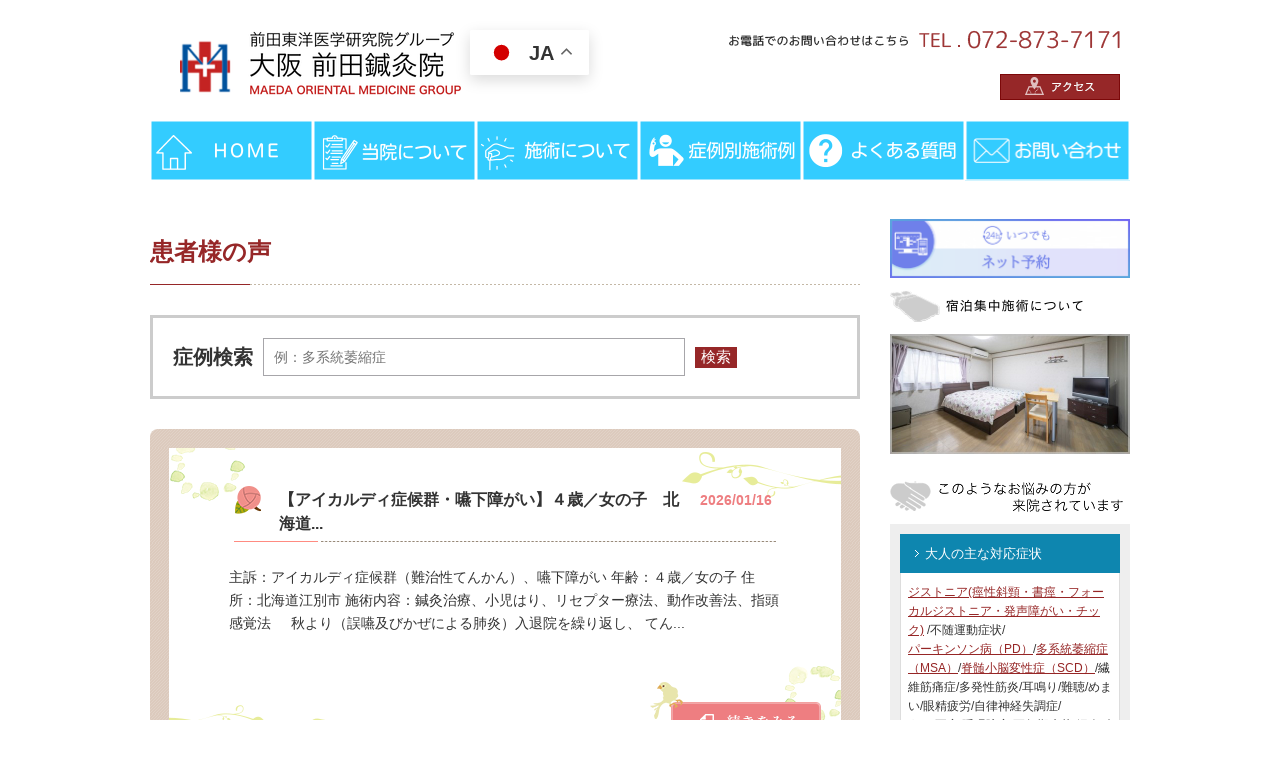

--- FILE ---
content_type: text/html; charset=UTF-8
request_url: https://maeda-shinkyu.com/voice/
body_size: 17765
content:
<!DOCTYPE html>
<html lang="ja">
<head>

<meta charset="UTF-8" />
<title>
患者様の声｜難病専門の前田針灸接骨院｜口コミ
</title>

		<script type="application/ld+json">
{
  "@context": "https://schema.org",
  "@type": "LocalBusiness",
  "name": "大阪 前田鍼灸院",
  "image": "https://maeda-shinkyu.com/common/img/header/logo.png",
  "url": "https://maeda-shinkyu.com/",
  "telephone": "+81728737171",
  "address": {
    "@type": "PostalAddress",
    "streetAddress": "曙町2-8",
    "addressLocality": "大東市",
    "addressRegion": "大阪府",
    "postalCode": "574-0076",
    "addressCountry": "JP"
  },
  "sameAs": [
    "https://www.instagram.com/maeda_shinkyu_sekkotsuin/",
    "https://www.google.com/maps?cid=3642846517629599097D"
  ]
}
</script>

	
<meta name="description" content="患者様の声 アーカイブ - 難病専門　大阪 前田鍼灸院｜新脳針でPVL・パーキンソン病に挑む創業90年！大阪にある宿泊施設完備・難病専門　大阪 前田鍼灸院。府外からも多くの患者様が通院されています。当院独自の新脳針療法でパーキンソン病やPVLなどの難病に向き合います！">


<meta name="keywords" content="パーキンソン病,鍼灸院,大阪,大阪 前田鍼灸院">

<link rel="shortcut icon" href="https://maeda-shinkyu.com/common/img/ico/favicon.ico">
<link rel="stylesheet" href="https://maeda-shinkyu.com/common/css/default.css" media="all">
<link rel="stylesheet" href="https://maeda-shinkyu.com/common/css/splide.min.css" media="all">
<link rel="stylesheet" href="https://maeda-shinkyu.com/common/css/module.css" media="all">
<link rel="stylesheet" href="https://maeda-shinkyu.com/common/css/section.css" media="all">
<link rel="stylesheet" href="https://maeda-shinkyu.com/common/css/print.css" media="print">

<meta name='robots' content='index, follow, max-image-preview:large, max-snippet:-1, max-video-preview:-1' />
    <!-- Start VWO Common Smartcode -->
    <script  type='text/javascript'>
        var _vwo_clicks = 10;
    </script>
    <!-- End VWO Common Smartcode -->
        <!-- Start VWO Async SmartCode -->
    <link rel="preconnect" href="https://dev.visualwebsiteoptimizer.com" />
    <script  type='text/javascript' id='vwoCode'>
    /* Fix: wp-rocket (application/ld+json) */
    window._vwo_code || (function() {
    var account_id= 221180,
    version = 2.0,
    settings_tolerance= 2000,
    library_tolerance= 2500,
    use_existing_jquery= false,
    hide_element='body',
    hide_element_style = 'opacity:0 !important;filter:alpha(opacity=0) !important;background:none !important',
    /* DO NOT EDIT BELOW THIS LINE */
    f=false,w=window,d=document,v=d.querySelector('#vwoCode'),cK='_vwo_'+account_id+'_settings',cc={};try{var c=JSON.parse(localStorage.getItem('_vwo_'+account_id+'_config'));cc=c&&typeof c==='object'?c:{}}catch(e){}var stT=cc.stT==='session'?w.sessionStorage:w.localStorage;code={use_existing_jquery:function(){return typeof use_existing_jquery!=='undefined'?use_existing_jquery:undefined},library_tolerance:function(){return typeof library_tolerance!=='undefined'?library_tolerance:undefined},settings_tolerance:function(){return cc.sT||settings_tolerance},hide_element_style:function(){return'{'+(cc.hES||hide_element_style)+'}'},hide_element:function(){return typeof cc.hE==='string'?cc.hE:hide_element},getVersion:function(){return version},finish:function(){if(!f){f=true;var e=d.getElementById('_vis_opt_path_hides');if(e)e.parentNode.removeChild(e)}},finished:function(){return f},load:function(e){var t=this.getSettings(),n=d.createElement('script'),i=this;if(t){n.textContent=t;d.getElementsByTagName('head')[0].appendChild(n);if(!w.VWO||VWO.caE){stT.removeItem(cK);i.load(e)}}else{n.fetchPriority='high';n.src=e;n.type='text/javascript';n.onerror=function(){_vwo_code.finish()};d.getElementsByTagName('head')[0].appendChild(n)}},getSettings:function(){try{var e=stT.getItem(cK);if(!e){return}e=JSON.parse(e);if(Date.now()>e.e){stT.removeItem(cK);return}return e.s}catch(e){return}},init:function(){if(d.URL.indexOf('__vwo_disable__')>-1)return;var e=this.settings_tolerance();w._vwo_settings_timer=setTimeout(function(){_vwo_code.finish();stT.removeItem(cK)},e);var t=d.currentScript,n=d.createElement('style'),i=this.hide_element(),r=t&&!t.async&&i?i+this.hide_element_style():'',c=d.getElementsByTagName('head')[0];n.setAttribute('id','_vis_opt_path_hides');v&&n.setAttribute('nonce',v.nonce);n.setAttribute('type','text/css');if(n.styleSheet)n.styleSheet.cssText=r;else n.appendChild(d.createTextNode(r));c.appendChild(n);this.load('https://dev.visualwebsiteoptimizer.com/j.php?a='+account_id+'&u='+encodeURIComponent(d.URL)+'&vn='+version)}};w._vwo_code=code;code.init();})();
    </script>
    <!-- End VWO Async SmartCode -->
    
	<!-- This site is optimized with the Yoast SEO plugin v22.5 - https://yoast.com/wordpress/plugins/seo/ -->
	<link rel="canonical" href="https://maeda-shinkyu.com/voice/" />
	<link rel="next" href="https://maeda-shinkyu.com/voice/page/2/" />
	<meta property="og:locale" content="ja_JP" />
	<meta property="og:type" content="website" />
	<meta property="og:title" content="患者様の声 アーカイブ - 難病専門　大阪 前田鍼灸院｜新脳針でPVL・パーキンソン病に挑む" />
	<meta property="og:url" content="https://maeda-shinkyu.com/voice/" />
	<meta property="og:site_name" content="難病専門　大阪 前田鍼灸院｜新脳針でPVL・パーキンソン病に挑む" />
	<meta name="twitter:card" content="summary_large_image" />
	<script type="application/ld+json" class="yoast-schema-graph">{"@context":"https://schema.org","@graph":[{"@type":"CollectionPage","@id":"https://maeda-shinkyu.com/voice/","url":"https://maeda-shinkyu.com/voice/","name":"患者様の声 アーカイブ - 難病専門　大阪 前田鍼灸院｜新脳針でPVL・パーキンソン病に挑む","isPartOf":{"@id":"https://maeda-shinkyu.com/#website"},"breadcrumb":{"@id":"https://maeda-shinkyu.com/voice/#breadcrumb"},"inLanguage":"ja"},{"@type":"BreadcrumbList","@id":"https://maeda-shinkyu.com/voice/#breadcrumb","itemListElement":[{"@type":"ListItem","position":1,"name":"ホーム","item":"https://maeda-shinkyu.com/"},{"@type":"ListItem","position":2,"name":"患者様の声"}]},{"@type":"WebSite","@id":"https://maeda-shinkyu.com/#website","url":"https://maeda-shinkyu.com/","name":"大阪 前田鍼灸院｜難病専門　新脳針でPVL・パーキンソン病に挑む","description":"創業90年！大阪にある宿泊施設完備・難病専門　大阪 前田鍼灸院。府外からも多くの患者様が通院されています。当院独自の新脳針療法でパーキンソン病やPVLなどの難病に向き合います！","potentialAction":[{"@type":"SearchAction","target":{"@type":"EntryPoint","urlTemplate":"https://maeda-shinkyu.com/?s={search_term_string}"},"query-input":"required name=search_term_string"}],"inLanguage":"ja"}]}</script>
	<!-- / Yoast SEO plugin. -->


<link rel="alternate" type="application/rss+xml" title="難病専門　大阪 前田鍼灸院｜新脳針でPVL・パーキンソン病に挑む &raquo; フィード" href="https://maeda-shinkyu.com/feed/" />
<link rel="alternate" type="application/rss+xml" title="難病専門　大阪 前田鍼灸院｜新脳針でPVL・パーキンソン病に挑む &raquo; コメントフィード" href="https://maeda-shinkyu.com/comments/feed/" />
<script type="text/javascript">
window._wpemojiSettings = {"baseUrl":"https:\/\/s.w.org\/images\/core\/emoji\/14.0.0\/72x72\/","ext":".png","svgUrl":"https:\/\/s.w.org\/images\/core\/emoji\/14.0.0\/svg\/","svgExt":".svg","source":{"concatemoji":"https:\/\/maeda-shinkyu.com\/wp\/wp-includes\/js\/wp-emoji-release.min.js?ver=6.3.7"}};
/*! This file is auto-generated */
!function(i,n){var o,s,e;function c(e){try{var t={supportTests:e,timestamp:(new Date).valueOf()};sessionStorage.setItem(o,JSON.stringify(t))}catch(e){}}function p(e,t,n){e.clearRect(0,0,e.canvas.width,e.canvas.height),e.fillText(t,0,0);var t=new Uint32Array(e.getImageData(0,0,e.canvas.width,e.canvas.height).data),r=(e.clearRect(0,0,e.canvas.width,e.canvas.height),e.fillText(n,0,0),new Uint32Array(e.getImageData(0,0,e.canvas.width,e.canvas.height).data));return t.every(function(e,t){return e===r[t]})}function u(e,t,n){switch(t){case"flag":return n(e,"\ud83c\udff3\ufe0f\u200d\u26a7\ufe0f","\ud83c\udff3\ufe0f\u200b\u26a7\ufe0f")?!1:!n(e,"\ud83c\uddfa\ud83c\uddf3","\ud83c\uddfa\u200b\ud83c\uddf3")&&!n(e,"\ud83c\udff4\udb40\udc67\udb40\udc62\udb40\udc65\udb40\udc6e\udb40\udc67\udb40\udc7f","\ud83c\udff4\u200b\udb40\udc67\u200b\udb40\udc62\u200b\udb40\udc65\u200b\udb40\udc6e\u200b\udb40\udc67\u200b\udb40\udc7f");case"emoji":return!n(e,"\ud83e\udef1\ud83c\udffb\u200d\ud83e\udef2\ud83c\udfff","\ud83e\udef1\ud83c\udffb\u200b\ud83e\udef2\ud83c\udfff")}return!1}function f(e,t,n){var r="undefined"!=typeof WorkerGlobalScope&&self instanceof WorkerGlobalScope?new OffscreenCanvas(300,150):i.createElement("canvas"),a=r.getContext("2d",{willReadFrequently:!0}),o=(a.textBaseline="top",a.font="600 32px Arial",{});return e.forEach(function(e){o[e]=t(a,e,n)}),o}function t(e){var t=i.createElement("script");t.src=e,t.defer=!0,i.head.appendChild(t)}"undefined"!=typeof Promise&&(o="wpEmojiSettingsSupports",s=["flag","emoji"],n.supports={everything:!0,everythingExceptFlag:!0},e=new Promise(function(e){i.addEventListener("DOMContentLoaded",e,{once:!0})}),new Promise(function(t){var n=function(){try{var e=JSON.parse(sessionStorage.getItem(o));if("object"==typeof e&&"number"==typeof e.timestamp&&(new Date).valueOf()<e.timestamp+604800&&"object"==typeof e.supportTests)return e.supportTests}catch(e){}return null}();if(!n){if("undefined"!=typeof Worker&&"undefined"!=typeof OffscreenCanvas&&"undefined"!=typeof URL&&URL.createObjectURL&&"undefined"!=typeof Blob)try{var e="postMessage("+f.toString()+"("+[JSON.stringify(s),u.toString(),p.toString()].join(",")+"));",r=new Blob([e],{type:"text/javascript"}),a=new Worker(URL.createObjectURL(r),{name:"wpTestEmojiSupports"});return void(a.onmessage=function(e){c(n=e.data),a.terminate(),t(n)})}catch(e){}c(n=f(s,u,p))}t(n)}).then(function(e){for(var t in e)n.supports[t]=e[t],n.supports.everything=n.supports.everything&&n.supports[t],"flag"!==t&&(n.supports.everythingExceptFlag=n.supports.everythingExceptFlag&&n.supports[t]);n.supports.everythingExceptFlag=n.supports.everythingExceptFlag&&!n.supports.flag,n.DOMReady=!1,n.readyCallback=function(){n.DOMReady=!0}}).then(function(){return e}).then(function(){var e;n.supports.everything||(n.readyCallback(),(e=n.source||{}).concatemoji?t(e.concatemoji):e.wpemoji&&e.twemoji&&(t(e.twemoji),t(e.wpemoji)))}))}((window,document),window._wpemojiSettings);
</script>
<style type="text/css">
img.wp-smiley,
img.emoji {
	display: inline !important;
	border: none !important;
	box-shadow: none !important;
	height: 1em !important;
	width: 1em !important;
	margin: 0 0.07em !important;
	vertical-align: -0.1em !important;
	background: none !important;
	padding: 0 !important;
}
</style>
	<link rel='stylesheet' id='fancybox-css' href='https://maeda-shinkyu.com/wp/wp-content/plugins/fancyboxify/fancybox/fancybox.css?ver=1.3.4' type='text/css' media='all' />
<link rel='stylesheet' id='wp-block-library-css' href='https://maeda-shinkyu.com/wp/wp-includes/css/dist/block-library/style.min.css?ver=6.3.7' type='text/css' media='all' />
<style id='classic-theme-styles-inline-css' type='text/css'>
/*! This file is auto-generated */
.wp-block-button__link{color:#fff;background-color:#32373c;border-radius:9999px;box-shadow:none;text-decoration:none;padding:calc(.667em + 2px) calc(1.333em + 2px);font-size:1.125em}.wp-block-file__button{background:#32373c;color:#fff;text-decoration:none}
</style>
<style id='global-styles-inline-css' type='text/css'>
body{--wp--preset--color--black: #000000;--wp--preset--color--cyan-bluish-gray: #abb8c3;--wp--preset--color--white: #ffffff;--wp--preset--color--pale-pink: #f78da7;--wp--preset--color--vivid-red: #cf2e2e;--wp--preset--color--luminous-vivid-orange: #ff6900;--wp--preset--color--luminous-vivid-amber: #fcb900;--wp--preset--color--light-green-cyan: #7bdcb5;--wp--preset--color--vivid-green-cyan: #00d084;--wp--preset--color--pale-cyan-blue: #8ed1fc;--wp--preset--color--vivid-cyan-blue: #0693e3;--wp--preset--color--vivid-purple: #9b51e0;--wp--preset--gradient--vivid-cyan-blue-to-vivid-purple: linear-gradient(135deg,rgba(6,147,227,1) 0%,rgb(155,81,224) 100%);--wp--preset--gradient--light-green-cyan-to-vivid-green-cyan: linear-gradient(135deg,rgb(122,220,180) 0%,rgb(0,208,130) 100%);--wp--preset--gradient--luminous-vivid-amber-to-luminous-vivid-orange: linear-gradient(135deg,rgba(252,185,0,1) 0%,rgba(255,105,0,1) 100%);--wp--preset--gradient--luminous-vivid-orange-to-vivid-red: linear-gradient(135deg,rgba(255,105,0,1) 0%,rgb(207,46,46) 100%);--wp--preset--gradient--very-light-gray-to-cyan-bluish-gray: linear-gradient(135deg,rgb(238,238,238) 0%,rgb(169,184,195) 100%);--wp--preset--gradient--cool-to-warm-spectrum: linear-gradient(135deg,rgb(74,234,220) 0%,rgb(151,120,209) 20%,rgb(207,42,186) 40%,rgb(238,44,130) 60%,rgb(251,105,98) 80%,rgb(254,248,76) 100%);--wp--preset--gradient--blush-light-purple: linear-gradient(135deg,rgb(255,206,236) 0%,rgb(152,150,240) 100%);--wp--preset--gradient--blush-bordeaux: linear-gradient(135deg,rgb(254,205,165) 0%,rgb(254,45,45) 50%,rgb(107,0,62) 100%);--wp--preset--gradient--luminous-dusk: linear-gradient(135deg,rgb(255,203,112) 0%,rgb(199,81,192) 50%,rgb(65,88,208) 100%);--wp--preset--gradient--pale-ocean: linear-gradient(135deg,rgb(255,245,203) 0%,rgb(182,227,212) 50%,rgb(51,167,181) 100%);--wp--preset--gradient--electric-grass: linear-gradient(135deg,rgb(202,248,128) 0%,rgb(113,206,126) 100%);--wp--preset--gradient--midnight: linear-gradient(135deg,rgb(2,3,129) 0%,rgb(40,116,252) 100%);--wp--preset--font-size--small: 13px;--wp--preset--font-size--medium: 20px;--wp--preset--font-size--large: 36px;--wp--preset--font-size--x-large: 42px;--wp--preset--spacing--20: 0.44rem;--wp--preset--spacing--30: 0.67rem;--wp--preset--spacing--40: 1rem;--wp--preset--spacing--50: 1.5rem;--wp--preset--spacing--60: 2.25rem;--wp--preset--spacing--70: 3.38rem;--wp--preset--spacing--80: 5.06rem;--wp--preset--shadow--natural: 6px 6px 9px rgba(0, 0, 0, 0.2);--wp--preset--shadow--deep: 12px 12px 50px rgba(0, 0, 0, 0.4);--wp--preset--shadow--sharp: 6px 6px 0px rgba(0, 0, 0, 0.2);--wp--preset--shadow--outlined: 6px 6px 0px -3px rgba(255, 255, 255, 1), 6px 6px rgba(0, 0, 0, 1);--wp--preset--shadow--crisp: 6px 6px 0px rgba(0, 0, 0, 1);}:where(.is-layout-flex){gap: 0.5em;}:where(.is-layout-grid){gap: 0.5em;}body .is-layout-flow > .alignleft{float: left;margin-inline-start: 0;margin-inline-end: 2em;}body .is-layout-flow > .alignright{float: right;margin-inline-start: 2em;margin-inline-end: 0;}body .is-layout-flow > .aligncenter{margin-left: auto !important;margin-right: auto !important;}body .is-layout-constrained > .alignleft{float: left;margin-inline-start: 0;margin-inline-end: 2em;}body .is-layout-constrained > .alignright{float: right;margin-inline-start: 2em;margin-inline-end: 0;}body .is-layout-constrained > .aligncenter{margin-left: auto !important;margin-right: auto !important;}body .is-layout-constrained > :where(:not(.alignleft):not(.alignright):not(.alignfull)){max-width: var(--wp--style--global--content-size);margin-left: auto !important;margin-right: auto !important;}body .is-layout-constrained > .alignwide{max-width: var(--wp--style--global--wide-size);}body .is-layout-flex{display: flex;}body .is-layout-flex{flex-wrap: wrap;align-items: center;}body .is-layout-flex > *{margin: 0;}body .is-layout-grid{display: grid;}body .is-layout-grid > *{margin: 0;}:where(.wp-block-columns.is-layout-flex){gap: 2em;}:where(.wp-block-columns.is-layout-grid){gap: 2em;}:where(.wp-block-post-template.is-layout-flex){gap: 1.25em;}:where(.wp-block-post-template.is-layout-grid){gap: 1.25em;}.has-black-color{color: var(--wp--preset--color--black) !important;}.has-cyan-bluish-gray-color{color: var(--wp--preset--color--cyan-bluish-gray) !important;}.has-white-color{color: var(--wp--preset--color--white) !important;}.has-pale-pink-color{color: var(--wp--preset--color--pale-pink) !important;}.has-vivid-red-color{color: var(--wp--preset--color--vivid-red) !important;}.has-luminous-vivid-orange-color{color: var(--wp--preset--color--luminous-vivid-orange) !important;}.has-luminous-vivid-amber-color{color: var(--wp--preset--color--luminous-vivid-amber) !important;}.has-light-green-cyan-color{color: var(--wp--preset--color--light-green-cyan) !important;}.has-vivid-green-cyan-color{color: var(--wp--preset--color--vivid-green-cyan) !important;}.has-pale-cyan-blue-color{color: var(--wp--preset--color--pale-cyan-blue) !important;}.has-vivid-cyan-blue-color{color: var(--wp--preset--color--vivid-cyan-blue) !important;}.has-vivid-purple-color{color: var(--wp--preset--color--vivid-purple) !important;}.has-black-background-color{background-color: var(--wp--preset--color--black) !important;}.has-cyan-bluish-gray-background-color{background-color: var(--wp--preset--color--cyan-bluish-gray) !important;}.has-white-background-color{background-color: var(--wp--preset--color--white) !important;}.has-pale-pink-background-color{background-color: var(--wp--preset--color--pale-pink) !important;}.has-vivid-red-background-color{background-color: var(--wp--preset--color--vivid-red) !important;}.has-luminous-vivid-orange-background-color{background-color: var(--wp--preset--color--luminous-vivid-orange) !important;}.has-luminous-vivid-amber-background-color{background-color: var(--wp--preset--color--luminous-vivid-amber) !important;}.has-light-green-cyan-background-color{background-color: var(--wp--preset--color--light-green-cyan) !important;}.has-vivid-green-cyan-background-color{background-color: var(--wp--preset--color--vivid-green-cyan) !important;}.has-pale-cyan-blue-background-color{background-color: var(--wp--preset--color--pale-cyan-blue) !important;}.has-vivid-cyan-blue-background-color{background-color: var(--wp--preset--color--vivid-cyan-blue) !important;}.has-vivid-purple-background-color{background-color: var(--wp--preset--color--vivid-purple) !important;}.has-black-border-color{border-color: var(--wp--preset--color--black) !important;}.has-cyan-bluish-gray-border-color{border-color: var(--wp--preset--color--cyan-bluish-gray) !important;}.has-white-border-color{border-color: var(--wp--preset--color--white) !important;}.has-pale-pink-border-color{border-color: var(--wp--preset--color--pale-pink) !important;}.has-vivid-red-border-color{border-color: var(--wp--preset--color--vivid-red) !important;}.has-luminous-vivid-orange-border-color{border-color: var(--wp--preset--color--luminous-vivid-orange) !important;}.has-luminous-vivid-amber-border-color{border-color: var(--wp--preset--color--luminous-vivid-amber) !important;}.has-light-green-cyan-border-color{border-color: var(--wp--preset--color--light-green-cyan) !important;}.has-vivid-green-cyan-border-color{border-color: var(--wp--preset--color--vivid-green-cyan) !important;}.has-pale-cyan-blue-border-color{border-color: var(--wp--preset--color--pale-cyan-blue) !important;}.has-vivid-cyan-blue-border-color{border-color: var(--wp--preset--color--vivid-cyan-blue) !important;}.has-vivid-purple-border-color{border-color: var(--wp--preset--color--vivid-purple) !important;}.has-vivid-cyan-blue-to-vivid-purple-gradient-background{background: var(--wp--preset--gradient--vivid-cyan-blue-to-vivid-purple) !important;}.has-light-green-cyan-to-vivid-green-cyan-gradient-background{background: var(--wp--preset--gradient--light-green-cyan-to-vivid-green-cyan) !important;}.has-luminous-vivid-amber-to-luminous-vivid-orange-gradient-background{background: var(--wp--preset--gradient--luminous-vivid-amber-to-luminous-vivid-orange) !important;}.has-luminous-vivid-orange-to-vivid-red-gradient-background{background: var(--wp--preset--gradient--luminous-vivid-orange-to-vivid-red) !important;}.has-very-light-gray-to-cyan-bluish-gray-gradient-background{background: var(--wp--preset--gradient--very-light-gray-to-cyan-bluish-gray) !important;}.has-cool-to-warm-spectrum-gradient-background{background: var(--wp--preset--gradient--cool-to-warm-spectrum) !important;}.has-blush-light-purple-gradient-background{background: var(--wp--preset--gradient--blush-light-purple) !important;}.has-blush-bordeaux-gradient-background{background: var(--wp--preset--gradient--blush-bordeaux) !important;}.has-luminous-dusk-gradient-background{background: var(--wp--preset--gradient--luminous-dusk) !important;}.has-pale-ocean-gradient-background{background: var(--wp--preset--gradient--pale-ocean) !important;}.has-electric-grass-gradient-background{background: var(--wp--preset--gradient--electric-grass) !important;}.has-midnight-gradient-background{background: var(--wp--preset--gradient--midnight) !important;}.has-small-font-size{font-size: var(--wp--preset--font-size--small) !important;}.has-medium-font-size{font-size: var(--wp--preset--font-size--medium) !important;}.has-large-font-size{font-size: var(--wp--preset--font-size--large) !important;}.has-x-large-font-size{font-size: var(--wp--preset--font-size--x-large) !important;}
.wp-block-navigation a:where(:not(.wp-element-button)){color: inherit;}
:where(.wp-block-post-template.is-layout-flex){gap: 1.25em;}:where(.wp-block-post-template.is-layout-grid){gap: 1.25em;}
:where(.wp-block-columns.is-layout-flex){gap: 2em;}:where(.wp-block-columns.is-layout-grid){gap: 2em;}
.wp-block-pullquote{font-size: 1.5em;line-height: 1.6;}
</style>
<link rel='stylesheet' id='wp-pagenavi-css' href='https://maeda-shinkyu.com/wp/wp-content/plugins/wp-pagenavi/pagenavi-css.css?ver=2.70' type='text/css' media='all' />
<link rel='stylesheet' id='dflip-style-css' href='https://maeda-shinkyu.com/wp/wp-content/plugins/3d-flipbook-dflip-lite/assets/css/dflip.min.css?ver=2.2.32' type='text/css' media='all' />
<link rel='stylesheet' id='iqfmcss-css' href='https://maeda-shinkyu.com/wp/wp-content/plugins/inquiry-form-creator/css/inquiry-form.css?ver=0.7' type='text/css' media='all' />
<script type='text/javascript' src='https://maeda-shinkyu.com/wp/wp-includes/js/jquery/jquery.min.js?ver=3.7.0' id='jquery-core-js'></script>
<script type='text/javascript' src='https://maeda-shinkyu.com/wp/wp-includes/js/jquery/jquery-migrate.min.js?ver=3.4.1' id='jquery-migrate-js'></script>
<script type='text/javascript' src='https://maeda-shinkyu.com/wp/wp-content/plugins/fancyboxify/fancybox/jquery.fancybox.pack.js?ver=1.3.4' id='jquery.fancybox-js'></script>
<script type='text/javascript' src='https://maeda-shinkyu.com/wp/wp-content/plugins/fancyboxify/fancybox/jquery.easing.pack.js?ver=1.3' id='jquery.easing-js'></script>
<script type='text/javascript' src='https://maeda-shinkyu.com/wp/wp-content/plugins/fancyboxify/fancybox/jquery.mousewheel.pack.js?ver=3.0.4' id='jquery.mousewheel-js'></script>
<script type='text/javascript' src='https://maeda-shinkyu.com/wp/wp-content/plugins/inquiry-form-creator/js/ajaxzip2/ajaxzip2.js?ver=2.10' id='AjaxZip-js'></script>
<script type='text/javascript' src='https://maeda-shinkyu.com/wp/wp-content/plugins/inquiry-form-creator/js/jquery.upload.js?ver=1.0.2' id='jquery.upload-js'></script>
<link rel="https://api.w.org/" href="https://maeda-shinkyu.com/wp-json/" /><script type="text/javascript">
	jQuery(document).ready(function($){
		var imglinks = $('a[href$=".jpg"], a[href$=".jpeg"], a[href$=".png"], a[href$=".gif"], a[href$=".JPG"], a[href$=".JPEG"], a[href$=".PNG"], a[href$=".GIF"]');

		imglinks.each(function(){ 
			if ( $(this).attr('rel').indexOf("fancybox") != -1 ) {
				$(this).fancybox({
					'transitionIn'	:	'none',
					'transitionOut'	:	'none',
					'titlePosition'	:	'over',
					'titleFormat'	:	function(title, currentArray, currentIndex, currentOpts){
									return '<span id="fancybox-title-over">(' + (currentIndex + 1) + ' / ' + currentArray.length + (title.length ? ')&nbsp;&nbsp;' + title : ')') + '</span>';
								},
					'title'		:	$(this).find("img").first().attr("title")	// Extract title from the first <img> element within the <a>
				});
			}
		});
	});
</script><script src="https://maeda-shinkyu.com/wp/wp-content/plugins/inquiry-form-creator/js/ajaxzip2/ajaxzip2.js" charset="utf-8"></script><script>AjaxZip2.JSONDATA = "https://maeda-shinkyu.com/wp/wp-content/plugins/inquiry-form-creator/js/ajaxzip2/data";</script><style type="text/css">.recentcomments a{display:inline !important;padding:0 !important;margin:0 !important;}</style><script src="https://maeda-shinkyu.com/common/js/heightLine.js"></script>
<script src="//ajax.googleapis.com/ajax/libs/jquery/1.7/jquery.js"></script>
<script src="https://maeda-shinkyu.com/common/js/jquery.exfixed.js"></script>
<script src="https://maeda-shinkyu.com/common/js/common.js" charset="utf-8"></script>

<script src="https://maeda-shinkyu.com/common/js/ga.js"></script>

<!-- Google Tag Manager -->
<script>(function(w,d,s,l,i){w[l]=w[l]||[];w[l].push({'gtm.start':
new Date().getTime(),event:'gtm.js'});var f=d.getElementsByTagName(s)[0],
j=d.createElement(s),dl=l!='dataLayer'?'&l='+l:'';j.async=true;j.src=
'https://www.googletagmanager.com/gtm.js?id='+i+dl;f.parentNode.insertBefore(j,f);
})(window,document,'script','dataLayer','GTM-5TB4BWR');</script>
<!-- End Google Tag Manager -->
<!--[if lt IE 9]><script src="http://html5shiv.googlecode.com/svn/trunk/html5.js"></script><![endif]-->
<!--[if IE 6]><script type="text/javascript" src="https://maeda-shinkyu.com/common/js/DD_belatedPNG-min.js"></script><script type="text/javascript">DD_belatedPNG.fix('img,.png');</script><![endif]-->
<!-- User Heat Tag -->
<script type="text/javascript">
(function(add, cla){window['UserHeatTag']=cla;window[cla]=window[cla]||function(){(window[cla].q=window[cla].q||[]).push(arguments)},window[cla].l=1*new Date();var ul=document.createElement('script');var tag = document.getElementsByTagName('script')[0];ul.async=1;ul.src=add;tag.parentNode.insertBefore(ul,tag);})('//uh.nakanohito.jp/uhj2/uh.js', '_uhtracker');_uhtracker({id:'uhIECPFRZr'});
</script>
<!-- End User Heat Tag -->
	<meta name="google-site-verification" content="L_zvevZhmrzIEDy4dMdXLfdYb0mkdh4PAUdZa2HefBs" />
</head>

<body>
<!-- Google Tag Manager (noscript) -->
<noscript><iframe src="https://www.googletagmanager.com/ns.html?id=GTM-5TB4BWR"
height="0" width="0" style="display:none;visibility:hidden"></iframe></noscript>
<!-- End Google Tag Manager (noscript) -->


<div id="page">

<div class="nav_wrap">
<header id="header">
<div class="inner">
    <h1 class="floatl"><a href="https://maeda-shinkyu.com/"><img src="https://maeda-shinkyu.com/common/img/header/logo.png" alt=""/></a></h1>
<div class="gtranslate_wrapper" id="gt-wrapper-55218322"></div>    <div class="h_r">
    <ul>
        <li><img src="https://maeda-shinkyu.com/common/img/header/h_tel.gif" alt="tel.072-873-7171"></li>
        <li><a href="https://maeda-shinkyu.com/about/info/#info02"><img src="https://maeda-shinkyu.com/common/img/header/h_access.gif" class="btn" alt="アクセス"></a></li>
    </ul>
    </div>
</div>
<!-- / #header --></header>
<nav id="globalNavi">
<ul class="dropDown">
    <li><a href="https://maeda-shinkyu.com/"</a>
        <img src="https://maeda-shinkyu.com/common/img/gNavi/gNavi01.jpg" class="btn" width="163" height="61" alt="HOME">
        <ul class="childNavi">
            <li><a href="https://maeda-shinkyu.com/">大阪 前田鍼灸院</a></li>
            <li><a href="https://ginza-shinkyu.com/" target="_blank" rel="noopener noreferrer">東京 銀座鍼灸院</a></li>
        </ul>
    </li>
    <li>
        <img src="https://maeda-shinkyu.com/common/img/gNavi/gNavi02.jpg" class="btn" width="163" height="61" alt="大阪 前田鍼灸院について">
        <ul class="childNavi">
            <li><a href="https://maeda-shinkyu.com/about/reason/">選ばれる３つの理由</a></li>
            <li><a href="https://maeda-shinkyu.com/about/history/">施術理念、歴史</a></li>
            <li><a href="https://maeda-shinkyu.com/about/greeting/">院長・スタッフ紹介</a></li>
            <li><a href="https://maeda-shinkyu.com/about/info/#info02">受付時間、アクセス</a></li>
            <li><a href="https://maeda-shinkyu.com/care/price/">料金について</a></li>
            <li><a href="https://maeda-shinkyu.com/about/lodgment/">宿泊について</a></li>
        </ul>
    </li>
    <li>
        <img src="https://maeda-shinkyu.com/common/img/gNavi/gNavi03.jpg" class="btn" width="163" height="61" alt="施術について">
        <ul class="childNavi">
            <li><a href="https://maeda-shinkyu.com/neoencephalon/">新脳針について</a></li>
            <li><a href="https://maeda-shinkyu.com/care/intractable/">大人の難病への取組み</a></li>
            <li><a href="https://maeda-shinkyu.com/neoencephalon-2/">子供の難病への取組み</a></li>
            <li><a href="https://maeda-shinkyu.com/care/moxibustion/">一般鍼灸施術<br>（難病以外）</a></li>
            <li><a href="https://maeda-shinkyu.com/care/flow/">施術の流れ</a></li>
            <li><a href="https://maeda-shinkyu.com/care/receptor_care/">リセプター療法</a></li>
            <li><a href="https://maeda-shinkyu.com/care/move_care/">動作改善法</a></li>
            <li><a href="https://maeda-shinkyu.com/care/shitou/">指頭感覚法</a></li>
            <li><a href="https://maeda-shinkyu.com/care/heating/">温熱療法</a></li>
            <li><a href="https://maeda-shinkyu.com/care/cupping/">吸玉療法</a></li>
        </ul>
    </li>
    <li>
        <img src="https://maeda-shinkyu.com/common/img/gNavi/gNavi04.jpg" class="btn" width="163" height="61" alt="症例別施術例">
        <ul class="childNavi">
            <li><a href="https://maeda-shinkyu.com/care/intractable/intra03/">MSA＆SCD</a></li>
            <li><a href="https://maeda-shinkyu.com/care/intractable/intra06/">ジストニア</a></li>
            <li><a href="https://maeda-shinkyu.com/intractable/intra01/">パーキンソン病</a></li>
            <li><a href="https://maeda-shinkyu.com/care/intractable/intra08/">てんかん</a></li>
            <li><a href="https://maeda-shinkyu.com/care/intractable/intra02/">PVL</a></li>
            <li><a href="https://maeda-shinkyu.com/care/intractable/intra07/">チック</a></li>
            <li><a href="https://maeda-shinkyu.com/care/intractable/intra09/">発達障害</a></li>
            <li><a href="https://maeda-shinkyu.com/care/moxibustion/mox02/">耳鳴り・難聴</a></li>
            <li><a href="https://maeda-shinkyu.com/care/intractable/intra10/">メンタル</a></li>
            <li><a href="https://maeda-shinkyu.com/care/moxibustion/">その他一覧</a></li>
        </ul>
    </li>
    <li><a href="https://maeda-shinkyu.com/qa/"><img src="https://maeda-shinkyu.com/common/img/gNavi/gNavi05.jpg" class="btn" width="163" height="61" alt="よくあるご質問"></a></li>
    <li><a href="https://maeda-shinkyu.com/contact/"><img src="https://maeda-shinkyu.com/common/img/gNavi/gNavi06.jpg" class="btn" width="165" height="61" alt="ご予約・お問い合わせ"></a></li>
<!--/ #globalNavi--></ul>
</nav>
<!-- / .nav_wrap --></div>


<div id="mainVisual">
<h1>患者様の声</h1>
<div id="crumbs">
<ul>
<li><a href="https://maeda-shinkyu.com/">HOME</a>　＞　</li>
<li>患者様の声</li>
</ul>
</div>
</div>



<div id="contents">
<div class="inner">

<div id="main">
  <article id="voice">
    <h1 class="title01">患者様の声</h1>

    <div class="search_area">
      <h2>症例検索</h2>
      <form method="get" action="https://maeda-shinkyu.com/" >
				<input type="hidden" value="voice" name="post_type" id="post_type">
        <p><input name="s" class="search_keyword" placeholder="例：多系統萎縮症" type="text"></p>
        <p><input type="submit" class="search_btn" value="検索"></p>
      </form>
    <!-- /.search_area --></div>
    <section class="voice_listArea">
                  <div class="list_bg">
        <dl class="list_detail">
		<p class="date">2026/01/16</p>
          <dt><span class="ttl">
          【アイカルディ症候群・嚥下障がい】４歳／女の子　北海道...</span></dt>



          <dd><span class="txt">主訴：アイカルディ症候群（難治性てんかん）、嚥下障がい

年齢：４歳／女の子

住所：北海道江別市

施術内容：鍼灸治療、小児はり、リセプター療法、動作改善法、指頭感覚法

&nbsp;



&nbsp;

秋より（誤嚥及びかぜによる肺炎）入退院を繰り返し、

てん...</span>
          <span class="voice_btn"><img src="https://maeda-shinkyu.com/img/voice/voice_img.png" class="bird"><a href="https://maeda-shinkyu.com/voice/%e3%80%90%e3%82%a2%e3%82%a4%e3%82%ab%e3%83%ab%e3%83%87%e3%82%a3%e7%97%87%e5%80%99%e7%be%a4%e3%83%bb%e5%9a%a5%e4%b8%8b%e9%9a%9c%e3%81%8c%e3%81%84%e3%80%91%ef%bc%94%e6%ad%b3%ef%bc%8f%e5%a5%b3%e3%81%ae/" target="_blank"><img src="https://maeda-shinkyu.com/img/voice/voice_btn.png" class="hover"></a></span> </dd>
        </dl>
      </div>
            <div class="list_bg">
        <dl class="list_detail">
		<p class="date">2025/12/18</p>
          <dt><span class="ttl">
          【多系統萎縮症（MSA）】８０代／女性　大阪府守口市...</span></dt>



          <dd><span class="txt">主訴：多系統萎縮症（MSA）

住所：大阪府守口市

年齢：８０代／女性

施術内容：鍼灸治療

&nbsp;



&nbsp;

息子達の仕事の都合で思う様に治療を受けられないが針治療を３回受けました。

恐る恐る前田鍼灸院へ来院。

本当に針治療で効果がある...</span>
          <span class="voice_btn"><img src="https://maeda-shinkyu.com/img/voice/voice_img.png" class="bird"><a href="https://maeda-shinkyu.com/voice/%e3%80%90%e5%a4%9a%e7%b3%bb%e7%b5%b1%e8%90%8e%e7%b8%ae%e7%97%87%ef%bc%88msa%ef%bc%89%e3%80%91%ef%bc%98%ef%bc%90%e4%bb%a3%ef%bc%8f%e5%a5%b3%e6%80%a7%e3%80%80%e5%a4%a7%e9%98%aa%e5%ba%9c%e5%ae%88/" target="_blank"><img src="https://maeda-shinkyu.com/img/voice/voice_btn.png" class="hover"></a></span> </dd>
        </dl>
      </div>
            <div class="list_bg">
        <dl class="list_detail">
		<p class="date">2025/12/16</p>
          <dt><span class="ttl">
          【脳性麻痺】7歳／男の子　さいたま市</span></dt>



          <dd><span class="txt">主訴：脳性麻痺

年齢：７歳／男の子

住所：埼玉県さいたま市

施術内容：鍼灸治療、小児はり、リセプター療法、動作改善法、指頭感覚法

&nbsp;



&nbsp;

４回目の宿泊集中治療でした。

カチカチだった体も柔らかくなり動きも良くなりました。

リ...</span>
          <span class="voice_btn"><img src="https://maeda-shinkyu.com/img/voice/voice_img.png" class="bird"><a href="https://maeda-shinkyu.com/voice/%e3%80%90%e8%84%b3%e6%80%a7%e9%ba%bb%e7%97%ba%e3%80%917%e6%ad%b3%ef%bc%8f%e7%94%b7%e3%81%ae%e5%ad%90%e3%80%80%e3%81%95%e3%81%84%e3%81%9f%e3%81%be%e5%b8%82/" target="_blank"><img src="https://maeda-shinkyu.com/img/voice/voice_btn.png" class="hover"></a></span> </dd>
        </dl>
      </div>
            <div class="list_bg">
        <dl class="list_detail">
		<p class="date">2025/12/05</p>
          <dt><span class="ttl">
          【脳室周囲白質軟化症（PVL）】４歳／男の子　北海道...</span></dt>



          <dd><span class="txt">主訴：脳室周囲白質軟化症（PVL）

年齢：４歳／男の子

住所：北海道

施術内容：鍼灸治療、小児はり、リセプター療法、動作改善法、指頭感覚法

&nbsp;



&nbsp;

２度目の宿泊治療で１週間お世話になりました。

初めての１週間の治療だったので不安も...</span>
          <span class="voice_btn"><img src="https://maeda-shinkyu.com/img/voice/voice_img.png" class="bird"><a href="https://maeda-shinkyu.com/voice/76346/" target="_blank"><img src="https://maeda-shinkyu.com/img/voice/voice_btn.png" class="hover"></a></span> </dd>
        </dl>
      </div>
            <div class="list_bg">
        <dl class="list_detail">
		<p class="date">2025/12/02</p>
          <dt><span class="ttl">
          【ウエスト症候群（てんかん）】３歳／男の子　東京都...</span></dt>



          <dd><span class="txt">主訴：ウエスト症候群（てんかん）

年齢：３歳／男の子

住所：東京都

施術内容：鍼灸治療、小児はり、リセプター療法、動作改善法、指頭感覚法



&nbsp;

普段は銀座の方へ通っていて、

大阪には昨年につづいて２回目の治療です。

元々、発作後は、３~４時間...</span>
          <span class="voice_btn"><img src="https://maeda-shinkyu.com/img/voice/voice_img.png" class="bird"><a href="https://maeda-shinkyu.com/voice/%e3%80%90%e3%82%a6%e3%82%a8%e3%82%b9%e3%83%88%e7%97%87%e5%80%99%e7%be%a4%ef%bc%88%e3%81%a6%e3%82%93%e3%81%8b%e3%82%93%ef%bc%89%e3%80%91%ef%bc%93%e6%ad%b3%ef%bc%8f%e7%94%b7%e3%81%ae%e5%ad%90%e3%80%80/" target="_blank"><img src="https://maeda-shinkyu.com/img/voice/voice_btn.png" class="hover"></a></span> </dd>
        </dl>
      </div>
            <div class="list_bg">
        <dl class="list_detail">
		<p class="date">2025/11/17</p>
          <dt><span class="ttl">
          【多系統萎縮症（MSA）】50代／女性　茨城県</span></dt>



          <dd><span class="txt">主訴：多系統萎縮症（ＭＳＡ）

年齢：50代／女性

住所：茨城県

施術内容：鍼灸治療、リセプター療法、動作改善法、指頭感覚法

&nbsp;



&nbsp;

下半身の冷え、足のしびれ、まっすぐ歩けるようになったと思います。

しゃべりやすくもなりました。
...</span>
          <span class="voice_btn"><img src="https://maeda-shinkyu.com/img/voice/voice_img.png" class="bird"><a href="https://maeda-shinkyu.com/voice/%e3%80%90%e5%a4%9a%e7%b3%bb%e7%b5%b1%e8%90%8e%e7%b8%ae%e7%97%87%ef%bc%88msa%ef%bc%89%e3%80%9150%e4%bb%a3%ef%bc%8f%e5%a5%b3%e6%80%a7%e3%80%80%e8%8c%a8%e5%9f%8e%e7%9c%8c/" target="_blank"><img src="https://maeda-shinkyu.com/img/voice/voice_btn.png" class="hover"></a></span> </dd>
        </dl>
      </div>
            <div class="list_bg">
        <dl class="list_detail">
		<p class="date">2025/11/15</p>
          <dt><span class="ttl">
          【小児期崩壊性障害】６歳／男の子　福岡県久留米市...</span></dt>



          <dd><span class="txt">主訴：小児機崩壊性障害

年齢：６歳／男の子

住所：福岡県久留米市

施術内容：鍼灸治療、小児はり、リセプター療法

&nbsp;



&nbsp;

今年の６月から毎月５泊６日の予定で治療を受けています。

スタッフの皆様のお陰で、

少しずつ癇癪等も減って...</span>
          <span class="voice_btn"><img src="https://maeda-shinkyu.com/img/voice/voice_img.png" class="bird"><a href="https://maeda-shinkyu.com/voice/%e3%80%90%e5%b0%8f%e5%85%90%e6%9c%9f%e5%b4%a9%e5%a3%8a%e6%80%a7%e9%9a%9c%e5%ae%b3%e3%80%91%ef%bc%96%e6%ad%b3%ef%bc%8f%e7%94%b7%e3%81%ae%e5%ad%90%e3%80%80%e7%a6%8f%e5%b2%a1%e7%9c%8c%e4%b9%85%e7%95%99/" target="_blank"><img src="https://maeda-shinkyu.com/img/voice/voice_btn.png" class="hover"></a></span> </dd>
        </dl>
      </div>
            <div class="list_bg">
        <dl class="list_detail">
		<p class="date">2025/11/06</p>
          <dt><span class="ttl">
          【多系統萎縮症（MSA）】６０代／男性　奈良県宇陀市...</span></dt>



          <dd><span class="txt">主訴：多系統萎縮症（MSA）

年齢：６０代／男性

住所：奈良県宇陀市

施術内容：鍼灸治療、リセプター療法、動作改善法、（温熱療法）

&nbsp;



６月に初診治療を受け、

８月に宿泊治療を予約していましたが、

体調が思わしく無く、来ることができませんで...</span>
          <span class="voice_btn"><img src="https://maeda-shinkyu.com/img/voice/voice_img.png" class="bird"><a href="https://maeda-shinkyu.com/voice/%e3%80%90%e5%a4%9a%e7%b3%bb%e7%b5%b1%e8%90%8e%e7%b8%ae%e7%97%87%ef%bc%88msa%ef%bc%89%e3%80%91%ef%bc%96%ef%bc%90%e4%bb%a3%ef%bc%8f%e7%94%b7%e6%80%a7%e3%80%80%e5%a5%88%e8%89%af%e7%9c%8c%e5%ae%87/" target="_blank"><img src="https://maeda-shinkyu.com/img/voice/voice_btn.png" class="hover"></a></span> </dd>
        </dl>
      </div>
            <div class="list_bg">
        <dl class="list_detail">
		<p class="date">2025/11/03</p>
          <dt><span class="ttl">
          【多系統萎縮症（MSA）】７０代／男性　熊本県...</span></dt>



          <dd><span class="txt">主訴：多系統萎縮症（MSA）

年齢：７０代／男性

住所：熊本県熊本市

施術内容：鍼灸治療、リセプター療法、動作改善法、指頭感覚法

&nbsp;



&nbsp;

旅行気分でまたやってきました。

昨年の９月から７回目の宿泊でした。

当初から“現状維持...</span>
          <span class="voice_btn"><img src="https://maeda-shinkyu.com/img/voice/voice_img.png" class="bird"><a href="https://maeda-shinkyu.com/voice/%e3%80%90%e5%a4%9a%e7%b3%bb%e7%b5%b1%e8%90%8e%e7%b8%ae%e7%97%87%ef%bc%88msa%ef%bc%89%e3%80%91%ef%bc%97%ef%bc%90%e4%bb%a3%ef%bc%8f%e7%94%b7%e6%80%a7%e3%80%80%e7%86%8a%e6%9c%ac%e7%9c%8c-2/" target="_blank"><img src="https://maeda-shinkyu.com/img/voice/voice_btn.png" class="hover"></a></span> </dd>
        </dl>
      </div>
            <div class="list_bg">
        <dl class="list_detail">
		<p class="date">2025/10/27</p>
          <dt><span class="ttl">
          【ローランドてんかん】６歳／男の子　青森県...</span></dt>



          <dd><span class="txt">主訴：ローランドてんかん

年齢：６歳／男の子

住所：青森県

施術内容：鍼灸治療（小児はり）、リセプター療法、動作改善法、指頭感覚法

&nbsp;



&nbsp;

ローランドてんかんの６才、男の子です。

てんかんの薬の副作用が強く、

減薬している時...</span>
          <span class="voice_btn"><img src="https://maeda-shinkyu.com/img/voice/voice_img.png" class="bird"><a href="https://maeda-shinkyu.com/voice/%e3%80%90%e3%83%ad%e3%83%bc%e3%83%a9%e3%83%b3%e3%83%89%e3%81%a6%e3%82%93%e3%81%8b%e3%82%93%e3%80%91%ef%bc%96%e6%ad%b3%ef%bc%8f%e7%94%b7%e3%81%ae%e5%ad%90%e3%80%80%e9%9d%92%e6%a3%ae%e7%9c%8c/" target="_blank"><img src="https://maeda-shinkyu.com/img/voice/voice_btn.png" class="hover"></a></span> </dd>
        </dl>
      </div>
                </section>
    <div class='wp-pagenavi' role='navigation'>
<span class='pages'>1 / 84</span><span aria-current='page' class='current'>1</span><a class="page larger" title="ページ 2" href="https://maeda-shinkyu.com/voice/page/2/">2</a><a class="page larger" title="ページ 3" href="https://maeda-shinkyu.com/voice/page/3/">3</a><span class='extend'>...</span><a class="larger page" title="ページ 10" href="https://maeda-shinkyu.com/voice/page/10/">10</a><a class="larger page" title="ページ 20" href="https://maeda-shinkyu.com/voice/page/20/">20</a><span class='extend'>...</span><a class="nextpostslink" rel="next" aria-label="次のページ" href="https://maeda-shinkyu.com/voice/page/2/">»</a><a class="last" aria-label="Last Page" href="https://maeda-shinkyu.com/voice/page/84/">最後 »</a>
</div>  </article>
  <div id="main_contact"><a href="https://maeda-shinkyu.com/contact"><img src="https://maeda-shinkyu.com/img/main_contact.png" class="btn" width="710" height="211" alt="TEL.072-873-7171"></a></div>
  <!-- / #main -->
</div>

<div id="side">
  <section>
    <div class="s-ban">
      <ul>

      </ul>
    </div>
<!--20231214
    <h3 class="s-ttl"><a href="https://maeda-shinkyu.com/about/"><img src="https://maeda-shinkyu.com/common/img/side/s-ttl03.png" width="245" height="55" alt="当院について" class="btn"></a></h3>
    <div class="s-map"><a href="https://maeda-shinkyu.com/about/info/#info02"><img src="https://maeda-shinkyu.com/common/img/side/s-map.png" width="240" height="200" alt="map"></a>
20231214-->
      <!-- / .s-map</div> -->
<!--20231214
    <p style="font-size:21px;color:#333;padding-bottom: 10px;">無料駐車場8台完備</p>
    <p>前田針灸接骨院<br>
      〒574-0076 大阪府大東市曙町2-8<br>
      <img src="https://maeda-shinkyu.com/common/img/side/s-tel.png" width="190" height="26" alt="TEL.072-873-7171"></p>
    <div class="s-calendar">
      <table>
        <tr>
          <th>受付時間</th>
          <th>月</th>
          <th>火</th>
          <th>水</th>
          <th>木</th>
          <th>金</th>
          <th>土</th>
          <th>日</th>
        </tr>
        <tr>
          <td>9:00〜12:00</td>
          <td>○</td>
          <td>○</td>
          <td>○</td>
          <td>○</td>
          <td>○</td>
          <td>○<br>※1</td>
          <td>☆<br>※2</td>
        </tr>
        <tr>
          <td>15:00〜19:00</td>
          <td>○</td>
          <td>○</td>
          <td>×</td>
          <td>○</td>
          <td>○</td>
          <td>×</td>
          <td>　</td>
        </tr>
      </table>
      <p> <img src="https://maeda-shinkyu.com/common/img/side/s-cal-not.png" width="60" height="30" alt="予約優先性" class="imgR"> <span class="sideTxt">※1 水曜午前　9:00〜12:00<br>
        ※1 土曜午前　8:30〜12:30<br>
        ※2 日曜は月2回</span><br>
        <a href="https://maeda-shinkyu.com/#sunday">日曜診療のお知らせ</a>をご覧ください。<br>
        ［休診日］水曜・土曜の午後、日曜・祝日 </p>

20231214-->
      <!-- / .s-calendar</div> -->
    <div class="s-ban">
      <ul>

      <li><a href="https://www.shinq-compass.jp/salon/reserve/255"><img src="https://maeda-shinkyu.com/common/img/side/s-ban24.png" alt="ネット予約"  class="hover" width="240" height="" ></a></li>

<section id="side_stay">
      <li><img src="https://maeda-shinkyu.com/common/img/side/side_stay_t.png" width="240" height="36" alt="宿泊について"></li>

<li><a href="https://maeda-shinkyu.com/about/lodgment/" target="_blank"><img src="https://maeda-shinkyu.com/common/img/side/side_stay02.jpg" width="240" height="120" alt="宿泊について" class="hover"></a></li>
</section>

  <section class="s-syoujo">
    <h2><img src="https://maeda-shinkyu.com/common/img/side/side02_t.gif" width="240" height="60" alt="このようなお悩みの方が来院されています"></h2>
    <div class="inner">
      <dl class="s02_01">
        <dt>大人の主な対応症状</dt>
    <dd>
<a href="https://maeda-shinkyu.com/care/intractable/intra06/">ジストニア(痙性斜頸・書痙・フォーカルジストニア・発声障がい・チック)</a> /不随運動症状/<br><a href="https://maeda-shinkyu.com/care/intractable/intra01/">パーキンソン病（PD）</a>/<a href="https://maeda-shinkyu.com/care/intractable/intra03/">多系統萎縮症（MSA）</a>/<a href="https://maeda-shinkyu.com/care/intractable/intra03/">脊髄小脳変性症（SCD）</a>/繊維筋痛症/多発性筋炎/耳鳴り/難聴/めまい/眼精疲労/自律神経失調症/<br>うつ/不安/睡眠障害/更年期症状/婦人科疾患/皮膚疾患/肩こり/腰痛/脊柱管狭窄症/坐骨神経痛/ぎっくり腰/頭痛/糖尿病/五十肩/腱鞘炎/高血圧
</dd>
</dl>
<dl class="s02_02">
    <dt>子供の主な対応症状</dt>
    <dd>
<a href="https://maeda-shinkyu.com/care/intractable/intra02/">脳室周囲白質軟化症（PVL）</a>/小児麻痺/急性脳症/<a href="https://maeda-shinkyu.com/care/intractable/intra09/">発達障がい（自閉症（ASD）・学習障がい（LD）・多動症（ADHD）・言葉おくれ・コミュニケーション障がい</a>/<a href="https://maeda-shinkyu.com/care/intractable/intra08/">てんかん</a>/小児ぜんそく・アレルギー/<a href="https://maeda-shinkyu.com/care/intractable/intra07/">チック症・吃音</a>/不眠/起立性調整障がい/皮膚疾患（アトピー・にきび・肌荒れ）/虚弱体質/疳虫（かんむし）/夜泣き・奇声・イライラ/かみつき</dd>
</dl>

    </div>
  </section>
<li><a href="https://maeda-shinkyu.com/care/price/"><img src="https://maeda-shinkyu.com/common/img/side/s-ban04.png" alt="料金"  class="hover"></a></li>

<li><a href="https://maps.app.goo.gl/WjDbFHLwaMLfcDwm7"><img src="https://maeda-shinkyu.com/common/img/side/kuchikomi.png" width="240" height="60" alt="Googleクチコミ"  class="hover"></a></li>

<!-- <li><a href="https://www.shinq-compass.jp/salon/detail/255" target="_blank"><img src="https://www.shinq-compass.jp/common/img/bnr/link/bnr234_60.jpg" alt="鍼灸院の口コミサイト「しんきゅうコンパス」" border="0"></a></li> -->
<li><a href="https://www.instagram.com/maeda_shinkyu_sekkotsuin/" target="_blank"><img src="https://maeda-shinkyu.com/common/img/side/instagram.png" width="240" height="65"  alt="instagram" class="hover"></a></li>

<li><a href="https://line.me/R/ti/p/%40747xpkly" target="_blank"><img src="https://maeda-shinkyu.com/common/img/side/s-ban23.jpg" width="240" height="65" alt="公式LINE" class="hover"></a></li>

<li><a href="https://www.facebook.com/maedashinkyu/" target="_blank"><img src="https://maeda-shinkyu.com/common/img/side/s-ban12.jpg" width="240" height="65" alt="facebook" class="hover"></a></li>
<br>
    <!--<h3 class="s-ttl"><img src="https://maeda-shinkyu.com/common/img/side/s-ttl01.png" width="245" height="55" alt="動画で見る前田針灸接骨院"></h3>-->
<p>動画で見る大阪 前田鍼灸院<br>少し古いですが2017年の紹介動画です</p>
    <iframe width="240" height="135" src="https://www.youtube.com/embed/TK90GGniUJM?rel=0" frameborder="0" allowfullscreen></iframe>


      <li class="director"><a href="https://maeda-shinkyu.com/news/"><img src="https://maeda-shinkyu.com/common/img/side/s-ban05.png" width="240" height="85" alt="スタッフブログ" class="btn"></a></li>

		<li><a href="https://maeda-shinkyu.com/director/"><img src="https://maeda-shinkyu.com/common/img/side/s-ban22.png" width="240" height="93" alt="院長コラム　『ちょっと診ましょう』" class="hover"></a></li>

        <li><a href="https://maeda-shinkyu.com/kyoko/"><img src="https://maeda-shinkyu.com/common/img/side/s-ban17.png" width="240" height="94" alt="京子の部屋へようこそ" class="hover"></a></li>
									
        <li><a href="https://ginza-shinkyu.com/" target="_blank"><img src="https://maeda-shinkyu.com/img/index/i_ginza_bnr.jpg" width="240" height="" alt="東京銀座針灸院" class="hover"></a></li>

<div style="border: 1px solid #000; padding: 10px;">
<center><p><font size="2"><b>大阪 前田鍼灸院　創立100周年記念</font><br>
<font size="2">ホンマルラジオ <br>"ぼちぼちでオーケー"<br>3回シリーズ出演しました</b></font></p>
<br>
<img src="https://maeda-shinkyu.com/img/index/radio1.png" alt="第1回" width="220">
<a href="https://honmaru-radio.com/housoubu11454/" class="u-disp_b" target="_blank" rel="noopener noreferrer">
<p>										<font size="2">第1回<br>大阪 前田鍼灸院とは</font></a>
</p><br>
<a href="https://honmaru-radio.com/housoubu11457/" class="u-disp_b" target="_blank" rel="noopener noreferrer">
<p>										<font size="2">第2回<br>前田先生と大阪 前田鍼灸院とは</font></a>
</p><br>
<a href="https://honmaru-radio.com/housoubu11466/" class="u-disp_b" target="_blank" rel="noopener noreferrer">
<p>										<font size="2">第3回<br>教えて前田先生！</font></a>
</p><br>
<p>楽しく、わかりやすく<br>話しています！<br>ぜひ聴いてみてください</p>
</center>
				</div>


    </div>
  </section>
<!--
  <nav>
    <h3 class="s-ttl"><a href="https://maeda-shinkyu.com/care/"><img src="https://maeda-shinkyu.com/common/img/side/s-ttl02.png" width="245" height="55" alt="施術について" class="btn"></a></h3>
    <ul class="s-nav">
      <li><a href="https://maeda-shinkyu.com/care/flow/">施術の流れ</a></li>
      <li><a href="https://maeda-shinkyu.com/care/price/">料金について</a></li>
      <li><a href="https://maeda-shinkyu.com/care/neoencephalon/">新脳針</a></li>
      <li><a href="https://maeda-shinkyu.com/care/moxibustion/">鍼灸施術</a>
        <ul>
          <li><a href="https://maeda-shinkyu.com/care/moxibustion/mox01/">脊柱管狭窄症</a></li>
          <li><a href="https://maeda-shinkyu.com/care/moxibustion/mox02/">耳鳴り・難聴</a></li>
          <li><a href="https://maeda-shinkyu.com/care/moxibustion/mox03/">不妊症</a></li>
        </ul>
      </li>
      <li><a href="care/intractable/">難病への取り組み</a>
        <ul>
          <li><a href="https://maeda-shinkyu.com/care/intractable/intra02/">脳室周囲白質軟化症（PVL）</a></li>
          <li><a href="https://maeda-shinkyu.com/care/intractable/intra01/">パーキンソン病（PD）</a></li>
          <li><a href="https://maeda-shinkyu.com/care/intractable/intra03/">脊髄小脳変性症（SCD）<br>
            多系統萎縮症（MSA）</a></li>
          <li><a href="https://maeda-shinkyu.com/care/intractable/intra06/">ジストニア</a></li>
        </ul>
      </li>
      <li><a href="https://maeda-shinkyu.com/care/child/">小児リセプター療法</a></li>
      <li><a href="https://maeda-shinkyu.com/care/coaptation/">接骨治療</a></li>
      <li><a href="https://maeda-shinkyu.com/care/receptor_care/">リセプター療法</a></li>
      <li><a href="https://maeda-shinkyu.com/care/move_care/">動作改善法</a></li>
      <li><a href="https://maeda-shinkyu.com/care/shitou/">指頭感覚法</a></li>
      <li><a href="https://maeda-shinkyu.com/care/accident/">交通事故治療</a></li>
    </ul>
  </nav>
20231214-->


  <section>
    <div class="s-ban">
      <ul>
        <!--<li><a href="https://maeda-shinkyu.com/info/%E3%83%88%E3%82%A5%E3%83%A2%E3%83%AD%E3%83%BC%E3%83%A9%E3%83%B3%E3%83%89%E3%80%80%E6%B1%82%E4%BA%BA%E5%8B%9F%E9%9B%86/"><img src="https://maeda-shinkyu.com/common/img/side/s-ban13.jpg" width="240" height="100" alt="トゥモローランド 求人募集" class="hover"></a></li>-->
      </ul>
    </div>
  </section>

  <div class="s-ban2">
    <ul>
    </ul>
  </div>

  <!-- / #side --></div>
</div>
<!-- / #contents --></div>

<footer id="footer">
<!--<p class="pt"><a href="#page"><img src="https://maeda-shinkyu.com/common/img/buttons/pt_btn.gif" alt=""></a></p>-->
<div class="inner">
  <div class="f_wrap">
    <div class="f_wrap__box">

      <div class="f_box">

        <div class="f_logo">
            <h1><img src="https://maeda-shinkyu.com/common/img/footer/f_logo.png" alt="大阪 前田鍼灸院"></h1>
            <p><img src="https://maeda-shinkyu.com/common/img/footer/f_tel.gif" alt="TEL.072-873-7171"></p>
        </div>

        <div class="f_wrap__box__left">
          <div class="f01">
            <p>
            〒574-0076　大阪府大東市曙町2-8<br>
            無料駐車場8台完備<br>
            ＜<a href="https://maps.google.co.jp/maps/ms?msa=0&amp;msid=207816142527515042617.0004d0b2124256bc977ae&amp;brcurrent=3,0x60011f8c4958c9b1:0xf6aabe5acd584010,0&amp;ie=UTF8&amp;t=m&amp;ll=34.70948,135.623345&amp;spn=0.009172,0.011973&amp;z=15&amp;source=embed" target="_blank">Google mapで表示</a>＞
            </p>
            <dl>
            <dt>JR</dt>
            <dd>・JR学研都市線 住道駅　<span>徒歩8分</span></dd>
            </dl>

            <dl>
            <dt>車</dt>
            <dd>
              <a href="https://maeda-shinkyu.com/about/info/#access_car">詳しくはこちら</a>
            </dd>
            </dl>

          </div>

          <div class="f02">
            <table>
            <img src="https://maeda-shinkyu.com/common/img/footer/f_time.png" width="350" alt="診察時間">
            <!--
              <tr>
                <th class="t_l">診察時間</th>
                <th>月</th>
                <th>火</th>
                <th>水</th>
                <th>木</th>
                <th>金</th>
                <th>土</th>
                <th>日</th>
                <th>祝</th>
              </tr>
              <tr>
                <td class="t_l"><font size="-2">8:30~13：00<br>最終受付<br>12：00</font></td>
                <td>○</td>
                <td>○</td>
               <td>×</td>
                <td>○</td>
                <td>○</td>
               <td>〇<br>※</td>
               <td>〇<br>※</td>
               <td>〇<br>※</td>
              </tr>
              <tr>
               <td class="t_l"><font size="-2">14:00~19：00<br>最終受付<br>18：00</font></td>
                <td>○</td>
                <td>○</td>
                <td>×</td>
                <td>○</td>
                <td>○</td>
                <td>×</td>
                <td>×</td>
                <td>×</td>
              </tr>
            -->
            </table>

            <p>※土日祝は 8:30～受付<br>【休診日】水曜・土曜と日曜の午後<br>（水曜日は宿泊患者様のみ診療）</p>

            <!--
            <div class="f_contact"><a href="https://maeda-shinkyu.com/contact/"><img src="https://maeda-shinkyu.com/common/img/buttons/contact_btn01.gif" width="210" height="35" alt="ご予約・お問い合わせ"></a></div>
            -->
          </div>
        <!-- /.f_wrap__box__left --></div>
      <!-- /.f_box --></div>

      <div class="f_map"><!--<img src="https://maeda-shinkyu.com/common/img/footer/f_map.jpg"  alt="アクセスマップ">-->
<iframe src="https://www.google.com/maps/d/embed?mid=1T9s1vRBNgAMdLZXRTB0Ww_C0CSM&ehbc=2E312F" width="240" height="240"></iframe>
<h2>大阪 前田鍼灸院</h2>
        <p>＜<a href="https://maps.google.co.jp/maps/ms?msa=0&amp;msid=207816142527515042617.0004d0b2124256bc977ae&amp;brcurrent=3,0x60011f8c4958c9b1:0xf6aabe5acd584010,0&amp;ie=UTF8&amp;t=m&amp;ll=34.70948,135.623345&amp;spn=0.009172,0.011973&amp;z=15&amp;source=embed" target="_blank">Google mapで表示</a>＞</p>
        <p><iframe src="https://www.google.com/maps/embed?pb=!4v1725852179232!6m8!1m7!1sCAoSLEFGMVFpcE5mXzFEN014cC1OZzFsQjU5MGVyNDZ6MGR1R3hGSjh2NlBIeFRh!2m2!1d34.710708364698!2d135.62325114944!3f117.66!4f-26.130000000000003!5f0.4000000000000002" width="240" height="210" style="border:0;" allowfullscreen="" loading="lazy" referrerpolicy="no-referrer-when-downgrade"></iframe></p>
      </div>
    <!-- /.f_wrap__box --></div>
  <!-- /.f_wrap --></div>
<!-- /.inner --></div>
 
<nav>
<ul class="clearfix">
	<li><a href="https://maeda-shinkyu.com/">HOME</a>&nbsp;｜</li>
	<li><a href="https://maeda-shinkyu.com/about/">当院について</a>&nbsp;｜</li>
	<li><a href="https://maeda-shinkyu.com/care/">施術について</a>&nbsp;｜</li>
	<li><a href="https://maeda-shinkyu.com/case-list/">症例別施術例</a>&nbsp;｜</li>
	<li><a href="https://maeda-shinkyu.com/news/">インフォメーション</a>&nbsp;｜</li>
	<li><a href="https://maeda-shinkyu.com/qa/">よくあるご質問</a>&nbsp;｜</li>
	<li><a href="https://maeda-shinkyu.com/contact/">ご予約・お問い合わせ</a>&nbsp;｜</li>
	<li><a href="https://maeda-shinkyu.com/privacy/">プライバシーポリシー</a>&nbsp;｜</li>
  <li><a href="https://maeda-shinkyu.com/sitemap/">サイトマップ</a>&nbsp;</li>
</ul>

</nav>

<p class="copyright"><small>
Copyright &copy; <script type="text/javascript">var startYear = 2013;thisDate = new Date();thisYear = thisDate.getFullYear();if(startYear!=thisYear)
{document.write(startYear+"-"+thisYear);}else{document.write(startYear);}</script>
 前田針灸接骨院 All RIGHTS RESERVED.</small></p>

<!-- / footer --></footer>


<div id="pagetop">
  <a href="#page">
    <img src="https://maeda-shinkyu.com/common/img/footer/pagetop.png" width="84" height="84" alt="pagetop" class="btn">
  </a>
<!-- / #pagetop --></div>

<!-- / #page --></div>
<!-- <div id="fullscreen"><img width="1500" height="1000" class="bg" src="https://maeda-shinkyu.com/common/img/bg/bg02.jpg"></div> -->


<script type='text/javascript' src='https://maeda-shinkyu.com/wp/wp-content/plugins/3d-flipbook-dflip-lite/assets/js/dflip.min.js?ver=2.2.32' id='dflip-script-js'></script>
<script id="gt_widget_script_55218322-js-before" type="text/javascript">
window.gtranslateSettings = /* document.write */ window.gtranslateSettings || {};window.gtranslateSettings['55218322'] = {"default_language":"ja","languages":["zh-CN","en","fr","de","ja","ko","es"],"url_structure":"none","flag_style":"2d","wrapper_selector":"#gt-wrapper-55218322","alt_flags":[],"float_switcher_open_direction":"top","switcher_horizontal_position":"inline","flags_location":"\/wp\/wp-content\/plugins\/gtranslate\/flags\/"};
</script><script src="https://maeda-shinkyu.com/wp/wp-content/plugins/gtranslate/js/float.js?ver=6.3.7" data-no-optimize="1" data-no-minify="1" data-gt-orig-url="/voice/" data-gt-orig-domain="maeda-shinkyu.com" data-gt-widget-id="55218322" defer></script><script data-cfasync="false"> var dFlipLocation = "https://maeda-shinkyu.com/wp/wp-content/plugins/3d-flipbook-dflip-lite/assets/"; var dFlipWPGlobal = {"text":{"toggleSound":"Turn on\/off Sound","toggleThumbnails":"Toggle Thumbnails","toggleOutline":"Toggle Outline\/Bookmark","previousPage":"Previous Page","nextPage":"Next Page","toggleFullscreen":"Toggle Fullscreen","zoomIn":"Zoom In","zoomOut":"Zoom Out","toggleHelp":"Toggle Help","singlePageMode":"Single Page Mode","doublePageMode":"Double Page Mode","downloadPDFFile":"Download PDF File","gotoFirstPage":"Goto First Page","gotoLastPage":"Goto Last Page","share":"Share","mailSubject":"I wanted you to see this FlipBook","mailBody":"Check out this site {{url}}","loading":"DearFlip: Loading "},"moreControls":"download,pageMode,startPage,endPage,sound","hideControls":"","scrollWheel":"false","backgroundColor":"#777","backgroundImage":"","height":"auto","paddingLeft":"20","paddingRight":"20","controlsPosition":"bottom","duration":800,"soundEnable":"true","enableDownload":"true","showSearchControl":"false","showPrintControl":"false","enableAnnotation":false,"enableAnalytics":"false","webgl":"true","hard":"none","maxTextureSize":"1600","rangeChunkSize":"524288","zoomRatio":1.5,"stiffness":3,"pageMode":"0","singlePageMode":"0","pageSize":"0","autoPlay":"false","autoPlayDuration":5000,"autoPlayStart":"false","linkTarget":"2","sharePrefix":"flipbook-"};</script><script src="//sitest.jp/tracking/sitest_js?p=56a6c8c9ba021" async></script>
</body>
</html>


--- FILE ---
content_type: text/html; charset=utf-8
request_url: https://www.google.com/maps/d/embed?mid=1T9s1vRBNgAMdLZXRTB0Ww_C0CSM&ehbc=2E312F
body_size: 7540
content:
<!DOCTYPE html><html itemscope itemtype="http://schema.org/WebSite"><head><script nonce="PcCJ7CklUwoy90vICM_7gg">window['ppConfig'] = {productName: '06194a8f37177242d55a18e38c5a91c6', deleteIsEnforced:  false , sealIsEnforced:  false , heartbeatRate:  0.5 , periodicReportingRateMillis:  60000.0 , disableAllReporting:  false };(function(){'use strict';function k(a){var b=0;return function(){return b<a.length?{done:!1,value:a[b++]}:{done:!0}}}function l(a){var b=typeof Symbol!="undefined"&&Symbol.iterator&&a[Symbol.iterator];if(b)return b.call(a);if(typeof a.length=="number")return{next:k(a)};throw Error(String(a)+" is not an iterable or ArrayLike");}var m=typeof Object.defineProperties=="function"?Object.defineProperty:function(a,b,c){if(a==Array.prototype||a==Object.prototype)return a;a[b]=c.value;return a};
function n(a){a=["object"==typeof globalThis&&globalThis,a,"object"==typeof window&&window,"object"==typeof self&&self,"object"==typeof global&&global];for(var b=0;b<a.length;++b){var c=a[b];if(c&&c.Math==Math)return c}throw Error("Cannot find global object");}var p=n(this);function q(a,b){if(b)a:{var c=p;a=a.split(".");for(var d=0;d<a.length-1;d++){var e=a[d];if(!(e in c))break a;c=c[e]}a=a[a.length-1];d=c[a];b=b(d);b!=d&&b!=null&&m(c,a,{configurable:!0,writable:!0,value:b})}}
q("Object.is",function(a){return a?a:function(b,c){return b===c?b!==0||1/b===1/c:b!==b&&c!==c}});q("Array.prototype.includes",function(a){return a?a:function(b,c){var d=this;d instanceof String&&(d=String(d));var e=d.length;c=c||0;for(c<0&&(c=Math.max(c+e,0));c<e;c++){var f=d[c];if(f===b||Object.is(f,b))return!0}return!1}});
q("String.prototype.includes",function(a){return a?a:function(b,c){if(this==null)throw new TypeError("The 'this' value for String.prototype.includes must not be null or undefined");if(b instanceof RegExp)throw new TypeError("First argument to String.prototype.includes must not be a regular expression");return this.indexOf(b,c||0)!==-1}});function r(a,b,c){a("https://csp.withgoogle.com/csp/proto/"+encodeURIComponent(b),JSON.stringify(c))}function t(){var a;if((a=window.ppConfig)==null?0:a.disableAllReporting)return function(){};var b,c,d,e;return(e=(b=window)==null?void 0:(c=b.navigator)==null?void 0:(d=c.sendBeacon)==null?void 0:d.bind(navigator))!=null?e:u}function u(a,b){var c=new XMLHttpRequest;c.open("POST",a);c.send(b)}
function v(){var a=(w=Object.prototype)==null?void 0:w.__lookupGetter__("__proto__"),b=x,c=y;return function(){var d=a.call(this),e,f,g,h;r(c,b,{type:"ACCESS_GET",origin:(f=window.location.origin)!=null?f:"unknown",report:{className:(g=d==null?void 0:(e=d.constructor)==null?void 0:e.name)!=null?g:"unknown",stackTrace:(h=Error().stack)!=null?h:"unknown"}});return d}}
function z(){var a=(A=Object.prototype)==null?void 0:A.__lookupSetter__("__proto__"),b=x,c=y;return function(d){d=a.call(this,d);var e,f,g,h;r(c,b,{type:"ACCESS_SET",origin:(f=window.location.origin)!=null?f:"unknown",report:{className:(g=d==null?void 0:(e=d.constructor)==null?void 0:e.name)!=null?g:"unknown",stackTrace:(h=Error().stack)!=null?h:"unknown"}});return d}}function B(a,b){C(a.productName,b);setInterval(function(){C(a.productName,b)},a.periodicReportingRateMillis)}
var D="constructor __defineGetter__ __defineSetter__ hasOwnProperty __lookupGetter__ __lookupSetter__ isPrototypeOf propertyIsEnumerable toString valueOf __proto__ toLocaleString x_ngfn_x".split(" "),E=D.concat,F=navigator.userAgent.match(/Firefox\/([0-9]+)\./),G=(!F||F.length<2?0:Number(F[1])<75)?["toSource"]:[],H;if(G instanceof Array)H=G;else{for(var I=l(G),J,K=[];!(J=I.next()).done;)K.push(J.value);H=K}var L=E.call(D,H),M=[];
function C(a,b){for(var c=[],d=l(Object.getOwnPropertyNames(Object.prototype)),e=d.next();!e.done;e=d.next())e=e.value,L.includes(e)||M.includes(e)||c.push(e);e=Object.prototype;d=[];for(var f=0;f<c.length;f++){var g=c[f];d[f]={name:g,descriptor:Object.getOwnPropertyDescriptor(Object.prototype,g),type:typeof e[g]}}if(d.length!==0){c=l(d);for(e=c.next();!e.done;e=c.next())M.push(e.value.name);var h;r(b,a,{type:"SEAL",origin:(h=window.location.origin)!=null?h:"unknown",report:{blockers:d}})}};var N=Math.random(),O=t(),P=window.ppConfig;P&&(P.disableAllReporting||P.deleteIsEnforced&&P.sealIsEnforced||N<P.heartbeatRate&&r(O,P.productName,{origin:window.location.origin,type:"HEARTBEAT"}));var y=t(),Q=window.ppConfig;if(Q)if(Q.deleteIsEnforced)delete Object.prototype.__proto__;else if(!Q.disableAllReporting){var x=Q.productName;try{var w,A;Object.defineProperty(Object.prototype,"__proto__",{enumerable:!1,get:v(),set:z()})}catch(a){}}
(function(){var a=t(),b=window.ppConfig;b&&(b.sealIsEnforced?Object.seal(Object.prototype):b.disableAllReporting||(document.readyState!=="loading"?B(b,a):document.addEventListener("DOMContentLoaded",function(){B(b,a)})))})();}).call(this);
</script><title itemprop="name">前田針灸接骨院 - Google My Maps</title><meta name="robots" content="noindex,nofollow"/><meta http-equiv="X-UA-Compatible" content="IE=edge,chrome=1"><meta name="viewport" content="initial-scale=1.0,minimum-scale=1.0,maximum-scale=1.0,user-scalable=0,width=device-width"/><meta name="description" itemprop="description" content="大阪府大東市曙町2-8
TEL.072-873-7171"/><meta itemprop="url" content="https://www.google.com/maps/d/viewer?mid=1T9s1vRBNgAMdLZXRTB0Ww_C0CSM"/><meta itemprop="image" content="https://www.google.com/maps/d/thumbnail?mid=1T9s1vRBNgAMdLZXRTB0Ww_C0CSM"/><meta property="og:type" content="website"/><meta property="og:title" content="前田針灸接骨院 - Google My Maps"/><meta property="og:description" content="大阪府大東市曙町2-8
TEL.072-873-7171"/><meta property="og:url" content="https://www.google.com/maps/d/viewer?mid=1T9s1vRBNgAMdLZXRTB0Ww_C0CSM"/><meta property="og:image" content="https://www.google.com/maps/d/thumbnail?mid=1T9s1vRBNgAMdLZXRTB0Ww_C0CSM"/><meta property="og:site_name" content="Google My Maps"/><meta name="twitter:card" content="summary_large_image"/><meta name="twitter:title" content="前田針灸接骨院 - Google My Maps"/><meta name="twitter:description" content="大阪府大東市曙町2-8
TEL.072-873-7171"/><meta name="twitter:image:src" content="https://www.google.com/maps/d/thumbnail?mid=1T9s1vRBNgAMdLZXRTB0Ww_C0CSM"/><link rel="stylesheet" id="gmeviewer-styles" href="https://www.gstatic.com/mapspro/_/ss/k=mapspro.gmeviewer.ZPef100W6CI.L.W.O/am=AAAE/d=0/rs=ABjfnFU-qGe8BTkBR_LzMLwzNczeEtSkkw" nonce="aEPwdZ2gdmS0B21yMNIIsg"><link rel="stylesheet" href="https://fonts.googleapis.com/css?family=Roboto:300,400,500,700" nonce="aEPwdZ2gdmS0B21yMNIIsg"><link rel="shortcut icon" href="//www.gstatic.com/mapspro/images/favicon-001.ico"><link rel="canonical" href="https://www.google.com/mymaps/viewer?mid=1T9s1vRBNgAMdLZXRTB0Ww_C0CSM&amp;hl=en_US"></head><body jscontroller="O1VPAb" jsaction="click:cOuCgd;"><div class="c4YZDc HzV7m-b7CEbf SfQLQb-dIxMhd-bN97Pc-b3rLgd"><div class="jQhVs-haAclf"><div class="jQhVs-uMX1Ee-My5Dr-purZT-uDEFge"><div class="jQhVs-uMX1Ee-My5Dr-purZT-uDEFge-bN97Pc"><div class="jQhVs-uMX1Ee-My5Dr-purZT-uDEFge-Bz112c"></div><div class="jQhVs-uMX1Ee-My5Dr-purZT-uDEFge-fmcmS-haAclf"><div class="jQhVs-uMX1Ee-My5Dr-purZT-uDEFge-fmcmS">Open full screen to view more</div></div></div></div></div><div class="i4ewOd-haAclf"><div class="i4ewOd-UzWXSb" id="map-canvas"></div></div><div class="X3SwIb-haAclf NBDE7b-oxvKad"><div class="X3SwIb-i8xkGf"></div></div><div class="Te60Vd-ZMv3u dIxMhd-bN97Pc-b3rLgd"><div class="dIxMhd-bN97Pc-Tswv1b-Bz112c"></div><div class="dIxMhd-bN97Pc-b3rLgd-fmcmS">This map was created by a user. <a href="//support.google.com/mymaps/answer/3024454?hl=en&amp;amp;ref_topic=3188329" target="_blank">Learn how to create your own.</a></div><div class="dIxMhd-bN97Pc-b3rLgd-TvD9Pc" title="Close"></div></div><script nonce="PcCJ7CklUwoy90vICM_7gg">this.gbar_=this.gbar_||{};(function(_){var window=this;
try{
_.Fd=function(a,b,c){if(!a.j)if(c instanceof Array)for(var d of c)_.Fd(a,b,d);else{d=(0,_.y)(a.C,a,b);const e=a.v+c;a.v++;b.dataset.eqid=e;a.B[e]=d;b&&b.addEventListener?b.addEventListener(c,d,!1):b&&b.attachEvent?b.attachEvent("on"+c,d):a.o.log(Error("t`"+b))}};
}catch(e){_._DumpException(e)}
try{
var Gd=document.querySelector(".gb_J .gb_B"),Hd=document.querySelector("#gb.gb_ad");Gd&&!Hd&&_.Fd(_.od,Gd,"click");
}catch(e){_._DumpException(e)}
try{
_.qh=function(a){if(a.v)return a.v;for(const b in a.i)if(a.i[b].ka()&&a.i[b].B())return a.i[b];return null};_.rh=function(a,b){a.i[b.J()]=b};var sh=new class extends _.N{constructor(){var a=_.$c;super();this.B=a;this.v=null;this.o={};this.C={};this.i={};this.j=null}A(a){this.i[a]&&(_.qh(this)&&_.qh(this).J()==a||this.i[a].P(!0))}Ua(a){this.j=a;for(const b in this.i)this.i[b].ka()&&this.i[b].Ua(a)}oc(a){return a in this.i?this.i[a]:null}};_.rd("dd",sh);
}catch(e){_._DumpException(e)}
try{
_.Ji=function(a,b){return _.H(a,36,b)};
}catch(e){_._DumpException(e)}
try{
var Ki=document.querySelector(".gb_z .gb_B"),Li=document.querySelector("#gb.gb_ad");Ki&&!Li&&_.Fd(_.od,Ki,"click");
}catch(e){_._DumpException(e)}
})(this.gbar_);
// Google Inc.
</script><script nonce="PcCJ7CklUwoy90vICM_7gg">
  function _DumpException(e) {
    if (window.console) {
      window.console.error(e.stack);
    }
  }
  var _pageData = "[[1,null,null,null,null,null,null,null,null,null,\"at\",\"\",\"\",1768572138274,\"\",\"en_US\",false,[],\"https://www.google.com/maps/d/viewer?mid\\u003d1T9s1vRBNgAMdLZXRTB0Ww_C0CSM\",\"https://www.google.com/maps/d/embed?mid\\u003d1T9s1vRBNgAMdLZXRTB0Ww_C0CSM\\u0026ehbc\\u003d2E312F\",\"https://www.google.com/maps/d/edit?mid\\u003d1T9s1vRBNgAMdLZXRTB0Ww_C0CSM\",\"https://www.google.com/maps/d/thumbnail?mid\\u003d1T9s1vRBNgAMdLZXRTB0Ww_C0CSM\",null,null,true,\"https://www.google.com/maps/d/print?mid\\u003d1T9s1vRBNgAMdLZXRTB0Ww_C0CSM\",\"https://www.google.com/maps/d/pdf?mid\\u003d1T9s1vRBNgAMdLZXRTB0Ww_C0CSM\",\"https://www.google.com/maps/d/viewer?mid\\u003d1T9s1vRBNgAMdLZXRTB0Ww_C0CSM\",null,false,\"/maps/d\",\"maps/sharing\",\"//www.google.com/intl/en_US/help/terms_maps.html\",true,\"https://docs.google.com/picker\",null,false,null,[[[\"//www.gstatic.com/mapspro/images/google-my-maps-logo-regular-001.png\",143,25],[\"//www.gstatic.com/mapspro/images/google-my-maps-logo-regular-2x-001.png\",286,50]],[[\"//www.gstatic.com/mapspro/images/google-my-maps-logo-small-001.png\",113,20],[\"//www.gstatic.com/mapspro/images/google-my-maps-logo-small-2x-001.png\",226,40]]],1,\"https://www.gstatic.com/mapspro/_/js/k\\u003dmapspro.gmeviewer.en_US.knJKv4m5-eY.O/am\\u003dAAAE/d\\u003d0/rs\\u003dABjfnFWJ7eYXBrZ1WlLyBY6MwF9-imcrgg/m\\u003dgmeviewer_base\",null,null,true,null,\"US\",null,null,null,null,null,null,true],[\"mf.map\",\"1T9s1vRBNgAMdLZXRTB0Ww_C0CSM\",\"前田針灸接骨院\",null,[135.623221,34.710704,135.623221,34.710704],[135.623221,34.710704,135.623221,34.710704],[[null,\"zgLSsXaHEdb8.klcImPpkLDoI\",\"無題のレイヤ\",\"\",[[[\"[data-uri]\"],null,1,1,[[null,[34.710704,135.623221]],\"0\",null,\"zgLSsXaHEdb8.klcImPpkLDoI\",[34.710704,135.623221],[0,0],\"KLCIMPPKLDOI066277E3D9000001\"],[[\"前田針灸接骨院\"]]]],null,null,true,null,null,null,null,[[\"zgLSsXaHEdb8.klcImPpkLDoI\",1,null,null,null,\"https://www.google.com/maps/d/kml?mid\\u003d1T9s1vRBNgAMdLZXRTB0Ww_C0CSM\\u0026resourcekey\\u0026lid\\u003dzgLSsXaHEdb8.klcImPpkLDoI\",null,null,null,null,null,2,null,[[[\"KLCIMPPKLDOI066277E3D9000001\",[[[34.710704,135.623221]]],null,null,0,[[\"名前\",[\"前田針灸接骨院\"],1],[\"説明\",[\"大阪府大東市曙町2-8TEL.072-873-7171\"],1],null,null,[null,\"ChIJH2f1N4wfAWARNmY5tkVB2v8\",true]],null,0]],[[[\"[data-uri]\",null,1],[[\"0000FF\",0.45098039215686275],5000],[[\"0000FF\",0.45098039215686275],[\"000000\",0.25098039215686274],3000]]]]]],null,null,null,null,null,1]],[2],null,null,\"mapspro_in_drive\",\"1T9s1vRBNgAMdLZXRTB0Ww_C0CSM\",\"https://drive.google.com/abuse?id\\u003d1T9s1vRBNgAMdLZXRTB0Ww_C0CSM\",true,false,false,\"大阪府大東市曙町2-8\\nTEL.072-873-7171\",2,false,\"https://www.google.com/maps/d/kml?mid\\u003d1T9s1vRBNgAMdLZXRTB0Ww_C0CSM\\u0026resourcekey\",120327,true,true,\"大阪府大東市曙町2-8\\nTEL.072-873-7171\",true,\"\",true,null,[null,null,[1474931097,742253000],[1433267391,923000000]],false,\"https://support.google.com/legal/troubleshooter/1114905#ts\\u003d9723198%2C1115689\"]]";</script><script type="text/javascript" src="//maps.googleapis.com/maps/api/js?v=3.61&client=google-maps-pro&language=en_US&region=US&libraries=places,visualization,geometry,search" nonce="PcCJ7CklUwoy90vICM_7gg"></script><script id="base-js" src="https://www.gstatic.com/mapspro/_/js/k=mapspro.gmeviewer.en_US.knJKv4m5-eY.O/am=AAAE/d=0/rs=ABjfnFWJ7eYXBrZ1WlLyBY6MwF9-imcrgg/m=gmeviewer_base" nonce="PcCJ7CklUwoy90vICM_7gg"></script><script nonce="PcCJ7CklUwoy90vICM_7gg">_startApp();</script></div><div ng-non-bindable=""><div class="gb_L">Google apps</div></div><script nonce="PcCJ7CklUwoy90vICM_7gg">this.gbar_=this.gbar_||{};(function(_){var window=this;
try{
var Od;Od=class extends _.sd{};_.Pd=function(a,b){if(b in a.i)return a.i[b];throw new Od;};_.Qd=function(a){return _.Pd(_.pd.i(),a)};
}catch(e){_._DumpException(e)}
try{
/*

 Copyright Google LLC
 SPDX-License-Identifier: Apache-2.0
*/
var Td;_.Rd=function(a){const b=a.length;if(b>0){const c=Array(b);for(let d=0;d<b;d++)c[d]=a[d];return c}return[]};Td=function(a){return new _.Sd(b=>b.substr(0,a.length+1).toLowerCase()===a+":")};_.Ud=globalThis.trustedTypes;_.Vd=class{constructor(a){this.i=a}toString(){return this.i}};_.Wd=new _.Vd("about:invalid#zClosurez");_.Sd=class{constructor(a){this.Wh=a}};_.Xd=[Td("data"),Td("http"),Td("https"),Td("mailto"),Td("ftp"),new _.Sd(a=>/^[^:]*([/?#]|$)/.test(a))];_.Yd=class{constructor(a){this.i=a}toString(){return this.i+""}};_.Zd=new _.Yd(_.Ud?_.Ud.emptyHTML:"");
}catch(e){_._DumpException(e)}
try{
var de,pe,se,ce,ee,je;_.$d=function(a){return a==null?a:(0,_.Na)(a)?a|0:void 0};_.ae=function(a){if(a==null)return a;if(typeof a==="string"&&a)a=+a;else if(typeof a!=="number")return;return(0,_.Na)(a)?a|0:void 0};_.be=function(a,b){return a.lastIndexOf(b,0)==0};de=function(){let a=null;if(!ce)return a;try{const b=c=>c;a=ce.createPolicy("ogb-qtm#html",{createHTML:b,createScript:b,createScriptURL:b})}catch(b){}return a};_.fe=function(){ee===void 0&&(ee=de());return ee};
_.he=function(a){const b=_.fe();a=b?b.createScriptURL(a):a;return new _.ge(a)};_.ie=function(a){if(a instanceof _.ge)return a.i;throw Error("x");};_.ke=function(a){if(je.test(a))return a};_.le=function(a){if(a instanceof _.Vd)if(a instanceof _.Vd)a=a.i;else throw Error("x");else a=_.ke(a);return a};_.me=function(a,b=document){let c;const d=(c=b.querySelector)==null?void 0:c.call(b,`${a}[nonce]`);return d==null?"":d.nonce||d.getAttribute("nonce")||""};
_.ne=function(a,b,c,d){return _.$d(_.Pc(a,b,c,d))};_.R=function(a,b,c){return _.Ma(_.Pc(a,b,c,_.Oc))};_.oe=function(a,b){return _.ae(_.Pc(a,b,void 0,_.Oc))};pe=class extends _.M{constructor(a){super(a)}Yb(a){return _.K(this,24,a)}};_.qe=function(){return _.B(_.kd,pe,1)};_.re=function(a){var b=_.Ka(a);return b=="array"||b=="object"&&typeof a.length=="number"};ce=_.Ud;_.ge=class{constructor(a){this.i=a}toString(){return this.i+""}};je=/^\s*(?!javascript:)(?:[\w+.-]+:|[^:/?#]*(?:[/?#]|$))/i;var ye,Ce,te;_.ve=function(a){return a?new te(_.ue(a)):se||(se=new te)};_.we=function(a,b){return typeof b==="string"?a.getElementById(b):b};_.S=function(a,b){var c=b||document;c.getElementsByClassName?a=c.getElementsByClassName(a)[0]:(c=document,a=a?(b||c).querySelector(a?"."+a:""):_.xe(c,"*",a,b)[0]||null);return a||null};_.xe=function(a,b,c,d){a=d||a;return(b=b&&b!="*"?String(b).toUpperCase():"")||c?a.querySelectorAll(b+(c?"."+c:"")):a.getElementsByTagName("*")};
_.ze=function(a,b){_.Bb(b,function(c,d){d=="style"?a.style.cssText=c:d=="class"?a.className=c:d=="for"?a.htmlFor=c:ye.hasOwnProperty(d)?a.setAttribute(ye[d],c):_.be(d,"aria-")||_.be(d,"data-")?a.setAttribute(d,c):a[d]=c})};ye={cellpadding:"cellPadding",cellspacing:"cellSpacing",colspan:"colSpan",frameborder:"frameBorder",height:"height",maxlength:"maxLength",nonce:"nonce",role:"role",rowspan:"rowSpan",type:"type",usemap:"useMap",valign:"vAlign",width:"width"};
_.Ae=function(a){return a?a.defaultView:window};_.De=function(a,b){const c=b[1],d=_.Be(a,String(b[0]));c&&(typeof c==="string"?d.className=c:Array.isArray(c)?d.className=c.join(" "):_.ze(d,c));b.length>2&&Ce(a,d,b);return d};Ce=function(a,b,c){function d(e){e&&b.appendChild(typeof e==="string"?a.createTextNode(e):e)}for(let e=2;e<c.length;e++){const f=c[e];!_.re(f)||_.Lb(f)&&f.nodeType>0?d(f):_.fc(f&&typeof f.length=="number"&&typeof f.item=="function"?_.Rd(f):f,d)}};
_.Ee=function(a){return _.Be(document,a)};_.Be=function(a,b){b=String(b);a.contentType==="application/xhtml+xml"&&(b=b.toLowerCase());return a.createElement(b)};_.Fe=function(a){let b;for(;b=a.firstChild;)a.removeChild(b)};_.Ge=function(a){return a&&a.parentNode?a.parentNode.removeChild(a):null};_.He=function(a,b){return a&&b?a==b||a.contains(b):!1};_.ue=function(a){return a.nodeType==9?a:a.ownerDocument||a.document};te=function(a){this.i=a||_.t.document||document};_.n=te.prototype;
_.n.H=function(a){return _.we(this.i,a)};_.n.Ra=function(a,b,c){return _.De(this.i,arguments)};_.n.appendChild=function(a,b){a.appendChild(b)};_.n.Pe=_.Fe;_.n.tg=_.Ge;_.n.rg=_.He;
}catch(e){_._DumpException(e)}
try{
_.Qi=function(a){const b=_.me("script",a.ownerDocument);b&&a.setAttribute("nonce",b)};_.Ri=function(a){if(!a)return null;a=_.G(a,4);var b;a===null||a===void 0?b=null:b=_.he(a);return b};_.Si=function(a,b,c){a=a.ha;return _.yb(a,a[_.v]|0,b,c)!==void 0};_.Ti=class extends _.M{constructor(a){super(a)}};_.Ui=function(a,b){return(b||document).getElementsByTagName(String(a))};
}catch(e){_._DumpException(e)}
try{
var Wi=function(a,b,c){a<b?Vi(a+1,b):_.$c.log(Error("W`"+a+"`"+b),{url:c})},Vi=function(a,b){if(Xi){const c=_.Ee("SCRIPT");c.async=!0;c.type="text/javascript";c.charset="UTF-8";c.src=_.ie(Xi);_.Qi(c);c.onerror=_.Ob(Wi,a,b,c.src);_.Ui("HEAD")[0].appendChild(c)}},Yi=class extends _.M{constructor(a){super(a)}};var Zi=_.B(_.kd,Yi,17)||new Yi,$i,Xi=($i=_.B(Zi,_.Ti,1))?_.Ri($i):null,aj,bj=(aj=_.B(Zi,_.Ti,2))?_.Ri(aj):null,cj=function(){Vi(1,2);if(bj){const a=_.Ee("LINK");a.setAttribute("type","text/css");a.href=_.ie(bj).toString();a.rel="stylesheet";let b=_.me("style",document);b&&a.setAttribute("nonce",b);_.Ui("HEAD")[0].appendChild(a)}};(function(){const a=_.qe();if(_.R(a,18))cj();else{const b=_.oe(a,19)||0;window.addEventListener("load",()=>{window.setTimeout(cj,b)})}})();
}catch(e){_._DumpException(e)}
})(this.gbar_);
// Google Inc.
</script></body></html>

--- FILE ---
content_type: text/css
request_url: https://maeda-shinkyu.com/common/css/module.css
body_size: 4703
content:
@charset "utf-8";
/* ===================================================================
CSS information

 File Name  : module.css
 Style Info : 共通要素の基本設定

11px = 85%		12px = 93%		13px = 100%		14px = 108%
15px = 116%		16px = 123.1%	17px = 131%		18px = 138.5%
19px = 146.5%	20px = 153.9%	21px = 161.6%	22px = 167%
23px = 174%		24px = 182%		25px = 189%		26px = 197%
=================================================================== */

/*----------------------------------------------------------------
	共通
----------------------------------------------------------------*/
html { overflow-y: scroll; }


body {
	color: #333;
	background: #fff;
	font-family: "メイリオ", Meiryo, "Hiragino Kaku Gothic Pro", "ヒラギノ角ゴ Pro W3", "ＭＳ Ｐゴシック", "Lucida Grande", "Lucida Sans Unicode", Arial, Verdana, sans-serif;
	min-width:960px;
	line-height:150%;
}
body.large	{ font-size:14px; }
body.small	{ font-size:10px; }
/* for IE6, 7 */
input,textarea{
	/font-family:"ＭＳ ゴシック", "MS Gothic", "Osaka－等幅", Osaka-mono, monospace;
}
h1,h2,h3,h4,h5,h6,dt {
	font-weight: bold;
}
textarea	{ resize: vertical; }
img {
	vertical-align: top;
	-webkit-transition: all 0.3s ease-in-out;
	transition: all 0.3s ease-in-out;
}
em { color: #511; font-weight: bold; font-weight: normal; }
textarea	{ resize: vertical; }
address	{ font-style: normal; }
a, a:link	{
	color: #962626;
	text-decoration: underline;
	outline:none;

}
a:visited	{
	text-decoration:  underline;
	color: #962626;
}
a:hover	{
	text-decoration: none;
	color:#D67A7A;
}


*{zoom:1;}

li{
display: list-item;
vertical-align:top;
padding:0;
margin:0;}

img{
	line-height:1;
	font-size:0;

}
.mb10 {
	margin-bottom: 10px;
}
.mb20 {
	margin-bottom: 20px;
}
.mb30{
	margin-bottom: 30px;
}
.mb40{
	margin-bottom: 40px;
}
.mb50{
	margin-bottom: 50px;
}
.mt10{
	margin-top: 10px;
}
.mt20{
	margin-top: 20px;
}
.mt30{
	margin-top: 30px;
}
.mt40{
	margin-top: 40px;
}
.mt50{
	margin-top: 50px;
}
.img80{
	width: 80%;
	margin-left: 15px;
}

/* form要素
----------------------------------------------------------- */
#contact input,textarea{
	padding:5px 7px;
	border-radius:2px;
	margin:0;
	border:none;
	background-color:#fff;
	border: 1px solid #A7A6AA;
	}

.jInput {
        border: 1px solid #A7A6AA;
        }
.jFocus {
        outline: medium none !important;
        background-color: #fff !important;
        border-color: #6ddeff !important;
        }
.jFocus {
        box-shadow: 0 0 3px rgba(82, 168, 236, 0.5);
        -webkit-box-shadow: 0 0 3px rgba(82, 168, 236, 0.5);
        -moz-box-shadow: 0 0 3px rgba(82, 168, 236, 0.5);
        -ms-box-shadow: 0 0 3px rgba(82, 168, 236, 0.5);
        -o-box-shadow: 0 0 3px rgba(82, 168, 236, 0.5);
        border-color: rgba(82, 168, 236, 0.75) !important;
        }

/* page要素
----------------------------------------------------------- */
div#page	{ font-size: 100%; text-align: left; position:relative;z-index:2;}
.inner	{
	width: 980px;
	margin: 0 auto;
	padding: 0;
	position: relative;
}
/* header要素
----------------------------------------------------------- */
#header{
}
#header .inner{
	position:relative;
	width:980px;
	margin:0 auto;
	padding: 30px 0 20px;
	overflow: hidden;
}
#header h1{
}
#header .h_r{
	position: absolute;
	top: 30px;
	right:10px;
	text-align:right;
}
#header .h_r ul li:first-child{
	margin-bottom: 25px;
}
#header .floatl{
	float: left;
	padding-left: 30px;
}

#header .cp{
	margin-left: 5px;
	margin-top: 23px;
}

/* mainVisual要素
----------------------------------------------------------- */
#mainVisual{
	width:980px;
	margin:20px auto 30px auto;
}
#mainVisual h1{
	width:940px;
	line-height:140px;
	background:url(../img/bg/title_bg.gif) left top no-repeat;
	text-align:right;
	font-family:"ＭＳ Ｐ明朝", "MS PMincho", "ヒラギノ明朝 Pro W3", "Hiragino Mincho Pro", serif;
	font-size:30px;
	font-weight:bold;
	color:#fff;
	padding:0 40px 0 0;
	text-shadow: 1px 1px 2px #847C74;
	margin:0 0 10px 0;
}

#mainVisual .h1style{
	width:940px;
	height:140px;
	background:url(../img/bg/title_bg.gif) left top no-repeat;
	text-align:right;
	padding:0 40px 0 0;
	margin:0 0 10px 0;
	position: relative;
}
#mainVisual .h1style h1{
	width: 350px;
    line-height: 140%;
    background: none;
    text-align: left;
    padding: 0;
    margin: 0;
    position: absolute;
    right: 0;
    top: 30px;
}
#mainVisual .m_t{
	position: absolute;
    left: 35%;
    margin: 0 0 0 -285px;
    bottom: 45px;
}



#crumbs{
	width:980px;
}
#crumbs ul{
	text-align:right;
}
#crumbs li{
	text-align:right;
	display:inline;
}

/* gNavi Style要素
----------------------------------------------------------- */
.nav_wrap{
	position: fixed;
    z-index: 999;
    background: #fff;
    left: 50%;
	top: 0;
    transform: translate(-50%);
}
#globalNavi{
	width: 980px;
	margin: 0 auto 10px;
	overflow: hidden;
	_zoom: 1;
}
#globalNavi li{
	float: left;
}
#globalNavi li:hover{
	cursor: pointer;
}
#globalNavi .dropDown .childNavi{
	display: none;
	transition: all  0.3s ease;
}
#globalNavi .dropDown .childNavi.is-act{
	display: block;
	position: absolute;
	z-index: 999;
	transition: all  0.3s ease;
}
#globalNavi .dropDown .childNavi li{
	display: block;
	background: #F4F1F6;
	padding: 15px;
	text-align: center;
	float: none;
	width: 133px;
	max-width: 100%;
	border-bottom: 1px solid #fff;
}
#globalNavi .dropDown .childNavi li a{
	text-decoration: none;
	display: block;
}

/* contents要素
----------------------------------------------------------- */

#contents{
	overflow: hidden;
	_zoom: 1;
}

#contents .inner{
	margin: 0 auto;
	overflow: hidden;
	_zoom: 1;
}

/* main要素
----------------------------------------------------------- */
#main	{
	width:710px;
	float: left;
	font-size: 12px;
	line-height: 1.5;
}
#main article	{ padding: 0; font-size: 14px;}
#main article section a:hover	{
}
#main .imgC	{ text-align: center; }
#main .imgC_m30	{ text-align: center; margin: -30px 0 30px;}
#main span { color: #F00; }
#main .detail_entry span { color: #333; }
#main .detail_entry p { margin-bottom: 20px; overflow: hidden;}

/* お問い合わせバナー
----------------------------------------------- */
#main_contact{
	width:710px;
	padding:30px 0 60px 0;
}

/* 共通要素
----------------------------------------------- */
#main .kome  {
	padding-left: 1em;
	text-indent: -1em;
}
#main .dis	{
	background: #EEE;
	padding: 20px;
}
#main article section dl,
#main article section ul,
#main article section ol	{ margin-bottom: 1.2em; }
#main article section ul.nl li	{
	list-style-type: disc;
	padding: 3px 0px;
	margin-left: 25px;
}
#main article section ol.nl li	{
	list-style-type: decimal;
	padding: 3px 0px;
	margin-left: 30px;
}
#main .pageNavi	{ text-align: center; }

.txtR	{ text-align: right; }
.txtC	{ text-align: center; }
.tabNav	{ margin-bottom: 10px; }
.tabNav li	{ display: inline; margin-right: 10px;}
.switchHat	{ background: url(../img/icon/pura.jpg) no-repeat center left; padding-left: 10px; }
.nowOpen	{ background: url(../img/icon/nainasu.jpg) no-repeat center left; }
.firstChild	{}
.lastChild	{}
.fl{float: left;}
.fr{float: right;}
.fl380{float: left;width:380px;}
.fr380{float: right;width:380px;}
.fl300{float: left;width:300px;}
.fr300{float: right;width:300px;}
.ovfl{ overflow:hidden; }
.boder_none{border:none !important;}

/* Image Style
----------------------------------------------- */
.alignleft {
    float: left;
	margin:0 15px 0 0;
	/*border:solid 1px #ddd;*/
	padding:1px;
}
.alignright {
    float: right;
	margin:0 0 0 15px;
	/*border:solid 1px #ddd;*/
	padding:1px;
}

/* 共通タイトル
----------------------------------------------- */
.title01{
	width:710px;
	color:#962728;
	font-weight:bold;
	font-size:24px;
	padding:15px 0;
	background:url(../img/bg/title01.gif) left bottom no-repeat;
	font-family:"ＭＳ Ｐ明朝", "MS PMincho", "ヒラギノ明朝 Pro W3", "Hiragino Mincho Pro", serif;
	margin:0 0 30px 0;
}
.title01_02{
	width:710px;
	color:#962728;
	font-weight:bold;
	font-size:24px;
	padding:15px 0;
	border-bottom: 1px solid #962728;
	font-family:"ＭＳ Ｐ明朝", "MS PMincho", "ヒラギノ明朝 Pro W3", "Hiragino Mincho Pro", serif;
	margin:0 0 30px 0;
}
.title02{
	width: 710px;
    color: #962728;
    font-weight: bold;
    font-size: 22px;
    padding: 5px 0 5px 35px;
    background: url(../img/bg/title02.jpg) left center no-repeat;
    margin: 0 0 20px 0;
}
.title02_02{
	width: 710px;
    color: #962728;
    font-weight: bold;
    font-size: 22px;
    padding: 1px 0 0 35px;
    background: url(../img/bg/title02_02.jpg) left center no-repeat;
    margin: 0 0 20px 0;
}
.title02_03{
	width: 710px;
    color:#004C66;
    font-weight: bold;
    font-size: 22px;
    padding: 1px 0 0 35px;
    background: url(../img/bg/title02_03.jpg) left center no-repeat;
    margin: 0 0 20px 0;
}
.title02_04{
	color: #962728;
    font-weight: bold;
    font-size: 22px;
    padding: 5px 10px 0 35px;
    background: url(../img/bg/title02_04.jpg) left center no-repeat;
    margin: 0 0 20px 0;
}
.title02_05{
	width: 710px;
    color: #962728;
    font-weight: bold;
    font-size: 19px;
    padding: 5px 0 5px 35px;
    background: url(../img/bg/title02.jpg) left center no-repeat;
    margin: 0 0 20px 0;
}

.title03{
    color: #962728;
    font-weight: bold;
    font-size: 20px;
    padding: 2px 0 2px 15px;
    font-family: "ＭＳ Ｐ明朝", "MS PMincho", "ヒラギノ明朝 Pro W3", "Hiragino Mincho Pro", serif;
    margin: 30px 0 30px 0;
    border-bottom: dashed 1px #999;
    border-left: #962728 7px solid;
}
.title04{
	background: url(../img/ico/s-nav-ico.png) left 17px no-repeat;
    padding: 10px 10px 10px 15px;
    font-size: 16px;
    color: #004C66;
}
.title05{
	background: url(../img/ico/hd_bg02.png) left center no-repeat;
    padding: 0 0 0 30px;
    font-size: 16px;
    color: #004C66;
}
.title05_01{
	width: 710px;
    color: #4C6700;
    font-weight: bold;
    font-size: 22px;
    padding: 17px 0 12px 80px;
    background: url(../img/bg/title03.jpg) left top no-repeat;
    margin: 0 0 20px 0;
}
.title05_02{
	width: 710px;
    color: #4C6700;
    font-weight: bold;
    font-size: 22px;
    padding: 17px 0 12px 80px;
    background: url(../img/bg/title04.jpg) left top no-repeat;
    margin: 0 0 20px 0;
}
.title06{
    color: #962728;
    font-weight: bold;
    font-size: 20px;
    font-family: "ＭＳ Ｐ明朝", "MS PMincho", "ヒラギノ明朝 Pro W3", "Hiragino Mincho Pro", serif;
}
.title07{
    color: #004C66;
    font-weight: bold;
    font-size: 16px;
	border-bottom:1px dotted #999999;
}
.title08{
    color: #004C66;
    font-weight: bold;
    font-size: 15px;
	background: url(../img/ico/arrow05.png) left 5px no-repeat;
	display: block;
    padding-left: 20px;
	margin-bottom: 10px;
}

.sub_title01{
	width:650px;
	font-size:15px;
	font-weight:bold;
	padding:5px 15px;
	margin:0 auto 30px auto;
	background:#962728;
	color:#fff;
}

.care_ttl{
	color: #333;
	font-size: 18px;
}

.font_min{
	font-family: "ＭＳ Ｐ明朝", "MS PMincho", "ヒラギノ明朝 Pro W3", "Hiragino Mincho Pro", serif;
}



/* ページ分割ナビ
------------------------------------------------------------ */
#main .wp-pagenavi	{ padding: 20px 0 40px; text-align: center; overflow: hidden; }
#main .wp-pagenavi a, #main .wp-pagenavi span	{
	display: inline-block;
	padding:3px 8px;
	background:#ccc;
	color:#333;
	margin-right: 5px;
	text-decoration: none;
	border-radius:3px;
}
#main .wp-pagenavi a, #main .wp-pagenavi span	{
		display:inline !important;
}

#main .wp-pagenavi span	{background:#333; color:#fff; }
#main .wp-pagenavi .pages	{
	background:#333;
	color: #fff;
	margin-right: 20px;
	padding:3px 10px;
}
#main .wp-pagenavi a:hover	{background:#333; color:#fff; }
#main .wp-pagenavi .alignleft	{ display: inline-block; /display:inline !important;}
#main .wp-pagenavi .center	{  display: inline-block; /display:inline !important;}
#main .wp-pagenavi .alignright	{  display: inline-block;/display:inline !important;}

/* side要素
----------------------------------------------------------- */
#side	{
	width: 240px;
	padding-left:5px;
	float: right;
	margin:0 0 30px 0;
}
#side h3.s-ttl{
	position:relative;
	left:-5px;
}
#side iframe{
	margin:10px 0;}

#side li{ list-style-type: none; }

#side table  {
	width: 100%;
	margin: 0 auto 20px;
}
#side th, #side td {
    padding: 10px;
	border: 1px solid #CCC;
	vertical-align: top;
}
#side th{ background: #EEE; width: 30%; }

/* .s-ban
----------------------------------------------------------- */

#side .s-ban li{
	margin-bottom:10px;}

#side .s-ban2{
	margin:20px 0;}

#side .s-ban2 li{
	margin-top:20px;}

#side .s-ban2 li.director{
	margin-top:10px;}

/* .s-nav
----------------------------------------------------------- */

#side .s-nav{
	background:url(../img/bg/s-nav-bg.png);
	padding-bottom:20px;}

#side .s-nav li{
	padding-left:15px;
	border-bottom:dashed 1px #ccc;}
#side .s-nav li a{
	background:url(../img/ico/s-nav-ico.png) left 17px no-repeat;
	padding:10px 10px 10px 15px;
	display:block;
	color:#000;
	font-size:90%;
	}
#side .s-nav li a:hover{
	color:#B20000;
}
#side .s-nav ul {
	margin-bottom:10px;}

#side .s-nav ul li{
	padding-left:0;
	border-bottom:none;}

#side .s-nav li ul li a{
	background:url(../img/ico/s-nav-ico02.png) left 7px no-repeat;
	padding:3px 10px 3px 35px;
	font-size:85%;
	}

/* .s-map
----------------------------------------------------------- */
#side .s-map{
	margin:10px 0;}

/* .s-calendar
----------------------------------------------------------- */

#side .s-calendar{
	font-size:85%;
	padding:0 0 15px 0;
	overflow:hidden;}

#contents #side table{
	width:240px;
	font-size:100%;
	margin:10px 0;}

#contents #side table th{
	padding:3px 0;
	font-weight:normal;
	width:auto;
	text-align:center;
	vertical-align:middle;}

#contents #side table td{
	padding:3px 0;
	font-weight:normal;
	width:auto;
	text-align:center;
	vertical-align:middle;
	background:#fff;}

#side .s-calendar .link{
	margin:10px 0;}

#side .s-calendar span.sideTxt {
	position: absolute;
	line-height: 1.4em;
}


/* .s-syoujo
----------------------------------------------------------- */
#side .s-syoujo {
  width: 240px;
  margin: 0 0 20px 0;
}

#side .s-syoujo .inner {
  width: 220px;
  background: #eee;
  padding: 10px;
}

#side .s-syoujo .inner dl {
  width: 220px;
  background: #fff;
  border-bottom: solid 1px #ddd;
}

#side .s-syoujo .inner .s02_01 dt {
  background: url(../img/arrow/arrow03.gif) 15px center no-repeat #0E86AF;
  color: #fff;
  padding: 10px 10px 10px 25px;
  font-weight: normal;
}

#side .s-syoujo .inner dd {
  width: 204px;
  font-size: 12px;
  padding: 10px 7px 20px 7px;
  border-left: solid 1px #ddd;
  border-right: solid 1px #ddd;
}

#side .s-syoujo .inner dl {
  width: 220px;
  background: #fff;
  border-bottom: solid 1px #ddd;
}

#side .s-syoujo .inner .s02_02 dt {
  background: url(../img/arrow/arrow04.png) 15px center no-repeat #ffdbe5;
  color: #000;
  padding: 10px 10px 10px 25px;
  font-weight: normal;
}

#side .s-syoujo .inner dd {
  width: 204px;
  font-size: 12px;
  padding: 10px 7px 20px 7px;
  border-left: solid 1px #ddd;
  border-right: solid 1px #ddd;
}

/* footer要素
----------------------------------------------------------- */
#footer{
	width:100%;
	line-height:1.5;
}
#footer a{
	color: #a59665;
}
#footer a:hover img{
	filter: alpha(opacity=75);
	-moz-opacity: 0.75;
	opacity: 0.75;
}
#footer .pt{
	width:980px;
	margin:0 auto 28px auto;
}
#footer .inner{
	position:relative;
	width:960px;
	margin:0 auto;
}
#footer .f_wrap__box{
	display: flex;
	justify-content: space-between;
    align-items: center;
}
#footer .f_wrap__box__left{
	display: flex;
}
#footer .f_box{
	width:690px;
	font-size:12px;
	margin-bottom: 30px;
}
#footer .f_box span{
	color:#962728;
}
#footer .f_logo{
	width:620px;
	overflow: hidden;
	margin-bottom: 30px;
}
#footer .f_logo:after{
    content: "";
    display: block;
    clear: both;
}
#footer .f_logo h1{
	width:290px;
	float:left;
}
#footer .f_logo p{
	width:297px;
	float:left;
	padding: 10px 0 0 30px;
}
#footer .f01{
	width:318px;
	/* position:absolute;
	height:275px;
	left:0;
	top:95px; */
}
#footer .f01 h2{
	font-weight:normal;
}
#footer .f01 p{
	padding:0 0 15px 0;
}
#footer .f01 dl{
}
#footer .f01 dt{
	font-weight:normal;
	color:#669811;
	background:url(../img/ico/arrow01.gif) left center no-repeat;
	padding:0 0 0 26px;
}
#footer .f01 p{
	padding: 0 0 15px 0;
    font-size: 14px;
}
#footer .f01 dd{
	padding:10px 0 20px 25px;
}
#footer .f02{
	width:320px;
	/* position:absolute;
	height:270px;
	left:370px;
	top:65px; */
}
#footer .f02 table{
	width:320px;
}
#footer .f02 th{
	background:#F4F1F6;
	border:solid 1px #ddd;
	padding:7px 8px;
	text-align:center;
	font-weight:normal;
}
#footer .f02 td{
	border:solid 1px #ddd;
	padding:7px 8px;
	text-align:center;
}
#footer table .t_l{
	text-align:left;
}
#footer .f02 p{
	padding:10px 0 15px 0;
}
/* #footer .f_map{
	position:absolute;
	right:0;
	top:0;
} */
#footer .f_map h2{
	margin-top: 10px;
}
#footer nav{
	width:980px;
	margin:0 auto;
	border-top:solid 1px #ddd;
	padding:25px 0 8px 0;
}
#footer nav ul{
	width:980px;
	text-align:center;
}
#footer nav li{
	display: inline;
	font-size:12px;
	color:#666;
}
#footer nav li a{
	color:#666;
}
#footer nav li a:hover{
	color:#E11062;
}
#footer .copyright{
	clear: both;
	text-align:center;
	padding:0 0 20px 0;
	font-family: Arial, Helvetica, sans-serif;
}

.pc-switcher{
	position: relative;
    z-index: 100;
    padding: 20px;
}
/* pagetop要素
----------------------------------------------------------- */
#pagetop{
	position:fixed;
	right:20px;
	bottom:20px;
}

/* clearfix */
.clearfix	{ width: 100%; }
#main .imgArea:after, .clearfix:after
{ height:0;	visibility: hidden;	content: ".";	display: block;	clear: both; }

.clear{
	clear:both;}

.clear hr{
	display:none;}

/*PC表示時に表示しない*/
.pc_none {
	display:none !important;
}

.imgC{
	text-align: center
}

/* PCで電話番号リンクを無効に */
@media (min-width: 751px) {
    a[href*="tel:"] {
        pointer-events: none;
        cursor: default;
        text-decoration: none;
    }
}

--- FILE ---
content_type: text/css
request_url: https://maeda-shinkyu.com/wp/wp-content/plugins/3d-flipbook-dflip-lite/assets/css/dflip.min.css?ver=2.2.32
body_size: 15166
content:
/*! normalize.css v3.0.3 | MIT License | github.com/necolas/normalize.css */
@font-face {
  font-family: "dearflip";
  src: url("[data-uri]") format("truetype");
  font-weight: normal;
  font-style: normal;
  font-display: block;
}
[class^=df-icon-]:before, [class*=" df-icon-"]:before,
.df-ui-btn[class^=ti-]:before, .df-ui-btn[class*=" ti-"]:before {
  /* use !important to prevent issues with browser extensions that change fonts */
  font-family: "dearflip" !important;
  speak: none;
  font-style: normal;
  font-weight: normal;
  font-variant: normal;
  text-transform: none;
  line-height: 1;
  /* Better Font Rendering =========== */
  -webkit-font-smoothing: antialiased;
  -moz-osx-font-smoothing: grayscale;
}

.df-icon-arrow-left:before {
  content: "\e900";
}

.df-icon-arrow-right:before {
  content: "\e901";
}

.df-icon-arrow-down:before {
  content: "\e902";
}

.df-icon-arrow-up:before {
  content: "\e903";
}

.df-icon-arrow-left1:before {
  content: "\e904";
}

.df-icon-arrow-right1:before {
  content: "\e905";
}

.df-icon-first-page:before {
  content: "\e906";
}

.df-icon-last-page:before {
  content: "\e907";
}

.df-icon-play:before, .df-icon-play-popup:before {
  content: "\e908";
}

.df-icon-pause:before {
  content: "\e909";
}

.df-icon-fast-rewind:before {
  content: "\e90a";
}

.df-icon-fast-forward:before {
  content: "\e90b";
}

.df-icon-close:before {
  content: "\e90c";
}

.df-icon-add-circle:before {
  content: "\e90d";
}

.df-icon-minus-circle:before {
  content: "\e90e";
}

.df-icon-add:before {
  content: "\e90f";
}

.df-icon-minus:before {
  content: "\e910";
}

.df-icon-list:before {
  content: "\e911";
}

.df-icon-grid:before {
  content: "\e912";
}

.df-icon-grid-view:before {
  content: "\e913";
}

.df-icon-apps:before {
  content: "\e914";
}

.df-icon-double-page:before {
  content: "\e915";
}

.df-icon-book:before {
  content: "\e916";
}

.df-icon-file:before {
  content: "\e917";
}

.df-icon-zoom-out:before {
  content: "\e918";
}

.df-icon-zoom-in:before {
  content: "\e919";
}

.df-icon-more:before {
  content: "\e91a";
}

.df-icon-download:before, .df-ui-btn.ti-download:before {
  content: "\e91b";
}

.df-icon-volume:before {
  content: "\e91c";
}

.df-icon-share:before {
  content: "\e91d";
}

.df-icon-fit-screen:before {
  content: "\e91e";
}

.df-icon-fullscreen:before {
  content: "\e91f";
}

.df-icon-facebook:before {
  content: "\e920";
}

.df-icon-twitter:before {
  content: "\e921";
}

.df-icon-help-outline:before {
  content: "\e922";
}

.df-icon-help:before {
  content: "\e923";
}

.df-icon-search:before, .df-ui-btn.ti-search:before {
  content: "\e924";
}

.df-icon-print:before, .df-ui-btn.ti-printer:before {
  content: "\e925";
}

.df-icon-mail-outline:before {
  content: "\e926";
}

.df-icon-mail:before {
  content: "\e927";
}

.df-icon-menu:before {
  content: "\e928";
}

.df-icon-linkedin:before {
  content: "\eaca";
}

.df-icon-pinterest:before {
  content: "\ead1";
}

.df-icon-whatsapp:before {
  content: "\ea93";
}

/*! DEARVIEWER*/
.df-searching .df-search-info, .df-hybrid-viewer:not(.df-zoom-active) .df-loading + .df-zoomview::after, .df-thumb.df-thumb-requested:before, .df-flipbook-3d.df-loading:after, .df-page.df-loading:after, .df-fetch-pdf .df-loading-info, .df-container .df-loading-icon {
  background-image: url("data:image/svg+xml,%3C%3Fxml version='1.0' encoding='utf-8'%3F%3E%3Csvg xmlns='http://www.w3.org/2000/svg' xmlns:xlink='http://www.w3.org/1999/xlink' style='margin: auto; background: none; display: block; shape-rendering: auto;' width='48px' height='48px' viewBox='0 0 100 100' preserveAspectRatio='xMidYMid'%3E%3Ccircle cx='50' cy='50' fill='none' stroke='%2307abcc' stroke-width='9' r='30' stroke-dasharray='141.37166941154067 49.12388980384689'%3E%3CanimateTransform attributeName='transform' type='rotate' repeatCount='indefinite' dur='1s' values='0 50 50;360 50 50' keyTimes='0;1'%3E%3C/animateTransform%3E%3C/circle%3E%3C!-- %5Bldio%5D generated by https://loading.io/ --%3E%3C/svg%3E");
}

.df-hidden {
  display: none !important;
}

.has-text-align-center, .df-text-align-center {
  text-align: center;
}

.df-app {
  min-height: 220px;
  position: relative;
  overflow: hidden;
  width: 100%;
  /*Smoothing of images in Firefox*/
  image-rendering: auto;
  direction: ltr;
  line-height: 1.5;
}

.df-container {
  height: 100%;
}
.df-container * {
  box-sizing: border-box !important;
}
.df-container i {
  font-style: normal;
}
.df-container a {
  outline: none;
  text-decoration: none;
  box-shadow: none;
}
.df-container .df-bg {
  position: absolute;
  top: 0;
  left: 0;
  right: 0;
  bottom: 0;
  background: no-repeat 50%;
  background-size: cover;
}
.df-container .df-loading-info {
  position: absolute;
  top: -300px;
  left: 50%;
  -webkit-transform: translateX(-50%);
  -moz-transform: translateX(-50%);
  -ms-transform: translateX(-50%);
  transform: translateX(-50%);
  -moz-transition: 0.3s ease;
  -o-transition: 0.3s ease;
  -webkit-transition: 0.3s ease;
  transition: 0.3s ease;
  -moz-transition-property: opacity;
  -o-transition-property: opacity;
  -webkit-transition-property: opacity;
  transition-property: opacity;
  max-width: 200px;
  margin-top: 20px;
  padding: 10px 15px;
  box-shadow: 0 1px 4px rgba(0, 0, 0, 0.3);
  background-color: #f7f7f7;
  border-radius: 5px;
  font-size: 12px;
  color: #222;
  word-break: break-word;
  letter-spacing: 0.5px;
  opacity: 0;
}
.df-container.df-init .df-loading-info {
  top: 50%;
  opacity: 1;
  max-width: 300px;
}
.df-container.df-init .df-viewer {
  display: none;
}
.df-container.df-error .df-loading-info {
  -webkit-transform: translateX(-50%) translateY(-50%);
  -moz-transform: translateX(-50%) translateY(-50%);
  -ms-transform: translateX(-50%) translateY(-50%);
  transform: translateX(-50%) translateY(-50%);
  margin: 0;
  color: #b00;
}
.df-container .df-loading-icon {
  -moz-transition: 0.3s 0.1s opacity;
  -o-transition: 0.3s 0.1s opacity;
  -webkit-transition: 0.3s 0.1s opacity;
  transition: 0.3s 0.1s opacity;
  opacity: 0;
  height: 50px;
  width: 50px;
  left: 50%;
  top: 50%;
  margin: -45px -25px -25px;
  box-sizing: border-box;
  position: absolute;
  pointer-events: none;
  background-repeat: no-repeat;
  background-size: 32px;
  background-position: 50%;
  background-color: white;
  -webkit-border-radius: 50px;
  -moz-border-radius: 50px;
  border-radius: 50px;
  box-shadow: 0 1px 4px rgba(0, 0, 0, 0.3);
}
.df-container.df-loading .df-loading-icon {
  opacity: 1;
  z-index: 100;
}

.df-fetch-pdf .df-loading-info {
  opacity: 1;
  top: 0px;
  z-index: 4;
  background-repeat: no-repeat;
  padding-left: 36px;
  background-size: 24px;
  background-position: 6px 6px;
}

.df-viewer .df-3dcanvas {
  right: 0;
  position: absolute;
}

.df-ui {
  color: #666;
  bottom: 0;
  width: 100%;
  height: 42px;
  box-shadow: 0 1px 4px rgba(0, 0, 0, 0.3);
  background-color: #fff;
  position: absolute;
  vertical-align: top;
  box-sizing: border-box;
  text-align: center;
  padding: 0;
  -webkit-touch-callout: none;
  -webkit-user-select: none;
  -moz-user-select: none;
  -ms-user-select: none;
  user-select: none;
  z-index: 4;
  display: block;
}
.df-ui .df-logo {
  height: 100%;
}
.df-ui .df-logo.df-logo-img {
  display: inline-flex;
  align-items: center;
  justify-content: center;
  padding: 2px 5px;
}
.df-ui .df-logo.df-logo-img img {
  max-height: 100%;
  max-width: 120px;
}
.df-ui .df-ui-page {
  padding: 0;
  font-size: 12px;
  width: 50px;
  min-width: 50px;
  line-height: 42px;
  margin: 0 0;
  border-radius: 0;
  background-color: rgba(0, 0, 0, 0.03);
}
.df-ui .df-ui-page label {
  position: absolute;
  right: 0;
  top: 0;
  min-width: 50px;
  height: 100%;
  text-align: center;
  display: block;
  line-height: inherit !important;
  color: #999;
  font-weight: normal;
  cursor: pointer;
  background-color: transparent;
  z-index: 1;
  box-sizing: border-box;
  word-break: normal;
}
.df-ui .df-ui-page input {
  width: 100%;
  background-color: transparent;
  height: 100%;
  margin: 0;
  padding: 0 !important;
  border: 1px solid #8f8f8f;
  text-align: center;
  vertical-align: top;
  line-height: inherit !important;
  color: transparent;
  font-size: 14px;
  top: 0;
  box-sizing: border-box;
  z-index: -1;
  display: block;
  opacity: 0;
}
.df-ui .df-ui-page input:focus {
  z-index: 2;
  opacity: 1;
  color: inherit;
}
.df-ui .df-ui-page input:focus + label {
  opacity: 0;
  display: none;
}

.df-ui-btn {
  color: #777;
  vertical-align: top;
  background-color: #fff;
  box-sizing: border-box;
  text-align: center;
  position: relative;
  width: 40px;
  height: 100%;
  font-size: 20px;
  cursor: pointer;
  z-index: 2;
  display: inline-block;
  padding: 10px 5px;
  /* -webkit-border-radius: 3px; */
  line-height: 1.2;
  transition: 0.3s;
  transition-property: opacity, color, background-color;
}
.df-ui-btn:before {
  box-sizing: border-box;
}
.df-ui-btn:hover, .df-ui-btn.df-active {
  color: #00ACCE;
  background-color: #eee;
}
.df-ui-btn.df-active {
  background-color: #e7e7e7;
}
.df-ui-btn.disabled, .df-ui-btn.disabled:hover {
  color: #bbb;
}
.df-ui-btn span {
  display: none;
}

.df-more-container {
  display: none;
  position: absolute;
  bottom: 100%;
  margin-bottom: 8px !important;
  right: 10px;
  background-color: #f7f7f7;
  z-index: 20;
  border-radius: 5px;
  box-shadow: 0 -1px 3px rgba(0, 0, 0, 0.2);
}
.df-more-container:before {
  content: " ";
  position: absolute;
  border: 7px solid transparent;
  border-top-color: #eee;
  height: 0;
  width: 0;
  bottom: -14px;
  right: 13px;
  margin-right: -8px;
  pointer-events: none;
}

.df-more-container > .df-ui-btn {
  width: 170px;
  text-align: left;
  padding: 6px 8px;
  height: 36px;
  border-top: 1px solid #e4e4e4;
  border-radius: 0;
  line-height: 16px;
}
.df-more-container > .df-ui-btn span {
  font-size: 12px;
  padding-left: 24px;
  vertical-align: middle;
  display: inline-block;
}
.df-more-container > .df-ui-btn:before {
  position: absolute;
  top: 7px;
  font-size: 20px;
  width: 1em;
  text-align: center;
}
.df-more-container > .df-ui-btn:first-child {
  border-radius: 5px 5px 0 0;
  border-top: none;
}
.df-more-container > .df-ui-btn:last-child {
  border-radius: 0 0 5px 5px;
}

.df-ui-more.df-active .df-more-container {
  display: block;
}

.df-ui-search.df-active .df-search-container {
  display: block;
  padding: 5px;
}

.df-ui-nav {
  top: 50%;
  margin-top: -50px;
  position: absolute;
  opacity: 0.8;
  height: 100px;
  font-size: 36px;
  width: 50px;
  z-index: 2;
  cursor: pointer;
}
.df-ui-nav:hover {
  opacity: 1;
}
.df-ui-nav .df-ui-btn {
  height: auto;
  height: initial;
  position: absolute;
  -webkit-transform: translateY(-50%);
  -moz-transform: translateY(-50%);
  -ms-transform: translateY(-50%);
  transform: translateY(-50%);
  top: 50%;
  padding: 15px 5px;
  width: auto;
  font-size: inherit;
  background-color: transparent !important;
}
.df-ui-nav .df-ui-btn:before {
  color: white;
  filter: drop-shadow(0 0 3px black);
}
.df-ui-nav.df-ui-prev {
  left: 0;
  right: auto;
  border-radius: 0;
}
.df-ui-nav.df-ui-prev .df-ui-btn {
  left: 10px;
}
.df-ui-nav.df-ui-prev .df-ui-btn:before {
  text-align: left;
}
.df-ui-nav.df-ui-next {
  right: 0;
}
.df-ui-nav.df-ui-next .df-ui-btn {
  right: 10px;
}
.df-ui-nav.df-ui-next .df-ui-btn:before {
  text-align: right;
}

.df-slider, .df-zoomview, .df-flipbook-3d, .df-flipbook-2d, .df-viewer-container {
  position: absolute;
  overflow: hidden;
  top: 0;
  left: 0;
  right: 0;
  bottom: 0;
  z-index: 1;
}

.df-flipbook-2d {
  -webkit-filter: blur(0);
  -moz-filter: blur(0);
  -ms-filter: blur(0);
  -o-filter: blur(0);
  filter: blur(0);
}
.df-flipbook-2d .df-viewer-wrapper {
  position: relative;
  margin: 0 auto;
  height: 100%;
  -moz-transition: 0.3s left;
  -o-transition: 0.3s left;
  -webkit-transition: 0.3s left;
  transition: 0.3s left;
}
.df-flipbook-2d .df-book-shadow {
  position: absolute;
  z-index: -1;
  height: 100%;
  display: none;
  -webkit-box-shadow: 0 0 10px rgba(0, 0, 0, 0.3);
  -moz-box-shadow: 0 0 10px rgba(0, 0, 0, 0.3);
  box-shadow: 0 0 10px rgba(0, 0, 0, 0.3);
}

.df-page-content {
  overflow: hidden;
  opacity: 0.5;
}

.df-page.df-loading:after {
  content: "";
  background-size: 22px;
  height: 22px;
  width: 22px;
  display: block;
  top: 50%;
  left: 50%;
  margin: -11px;
  position: absolute;
  z-index: 0;
}
.df-page.df-loading .df-page-content {
  display: none;
}
.df-page > canvas {
  width: 100%;
  height: 100%;
  position: relative;
  z-index: 0;
}
.df-page .df-page-content {
  position: absolute;
  height: 100%;
  display: block;
  top: 0;
  width: 100%;
  z-index: 1;
}

.df-sheet {
  position: absolute;
  -webkit-transform-origin: 0 0 0;
  -moz-transform-origin: 0 0 0;
  transform-origin: 0 0 0;
}
.df-sheet .df-page, .df-sheet .df-page-front, .df-sheet .df-page-back, .df-sheet .df-sheet-wrapper, .df-sheet .df-sheet-fold-inner-shadow, .df-sheet .df-sheet-fold-outer-shadow {
  position: absolute;
  -webkit-transform-origin: 0 0 0;
  -moz-transform-origin: 0 0 0;
  transform-origin: 0 0 0;
}
.df-sheet .df-sheet-wrapper {
  overflow: hidden;
}
.df-sheet .df-page {
  width: 100%;
  height: 100%;
  background-color: white;
  box-sizing: border-box;
  z-index: 0;
  background-size: 100% 100%;
}
.df-sheet .df-page:before {
  content: "";
  position: absolute;
  display: block;
  top: 0;
  width: 15%;
  height: 100%;
  z-index: 5;
  opacity: 0.5;
  pointer-events: none;
}
.df-sheet .df-page > canvas {
  z-index: -1;
}
.df-sheet .df-page-front:before {
  left: 0;
  background-image: -webkit-linear-gradient(left, rgba(0, 0, 0, 0.25), rgba(0, 0, 0, 0.15) 15%, rgba(255, 255, 255, 0.07), rgba(255, 255, 255, 0));
  background-image: -moz-linear-gradient(left, rgba(0, 0, 0, 0.25), rgba(0, 0, 0, 0.15) 15%, rgba(255, 255, 255, 0.07), rgba(255, 255, 255, 0));
  background-image: -ms-linear-gradient(left, rgba(0, 0, 0, 0.25), rgba(0, 0, 0, 0.15) 15%, rgba(255, 255, 255, 0.07), rgba(255, 255, 255, 0));
}
.df-sheet .df-page-back:before {
  right: 0;
  background-image: -webkit-linear-gradient(right, rgba(0, 0, 0, 0.25), rgba(0, 0, 0, 0.2) 10%, rgba(0, 0, 0, 0.15) 25%, rgba(0, 0, 0, 0) 70%);
  background-image: -moz-linear-gradient(right, rgba(0, 0, 0, 0.25), rgba(0, 0, 0, 0.2) 10%, rgba(0, 0, 0, 0.15) 25%, rgba(0, 0, 0, 0) 70%);
  background-image: -ms-linear-gradient(right, rgba(0, 0, 0, 0.25), rgba(0, 0, 0, 0.2) 10%, rgba(0, 0, 0, 0.15) 25%, rgba(0, 0, 0, 0) 70%);
}
.df-sheet.df-left-side {
  right: 50%;
  -webkit-transform-origin: right;
  -moz-transform-origin: right;
  transform-origin: right;
}
.df-sheet.df-left-side .df-page-front {
  z-index: 1;
}
.df-sheet.df-left-side .df-page-back {
  z-index: 2;
}
.df-sheet.df-right-side {
  left: 50%;
  -webkit-transform-origin: left;
  -moz-transform-origin: left;
  transform-origin: left;
}
.df-sheet.df-right-side .df-page-front {
  z-index: 2;
}
.df-sheet.df-right-side .df-page-back {
  z-index: 1;
}
.df-sheet .df-sheet-fold-inner-shadow {
  position: absolute;
  z-index: 5;
  display: none;
}
.df-sheet .df-sheet-fold-outer-shadow {
  z-index: -1;
  width: 100%;
  height: 100%;
}
.df-sheet.df-flipping, .df-sheet.df-folding {
  z-index: 200 !important;
}
.df-sheet.df-folding.df-left-side .df-page-front, .df-sheet.df-folding.df-right-side .df-page-back {
  z-index: 3;
}
.df-sheet.df-folding .df-sheet-fold-inner-shadow {
  display: block;
}
.df-sheet.df-folding .df-page-content {
  display: none;
}

.df-pending .df-page-content, .df-pendingresize .df-page-content {
  display: none !important;
}

.df-sheet.df-left-side.df-folding:not(.df-hard-sheet) .df-page-front {
  z-index: 3;
}

.df-hard-sheet .df-sheet-wrapper {
  width: 100% !important;
  height: 100% !important;
  overflow: visible;
  transform-style: preserve-3d;
  -webkit-transform-origin: 0 50% 0;
  -moz-transform-origin: 0 50% 0;
  transform-origin: 0 50% 0;
}
.df-hard-sheet .df-sheet-fold-inner-shadow, .df-hard-sheet .df-sheet-fold-outer-shadow {
  display: none !important;
}
.df-hard-sheet .df-page-front, .df-hard-sheet .df-page-back {
  -webkit-backface-visibility: hidden;
  -moz-backface-visibility: hidden;
  backface-visibility: hidden;
}
.df-hard-sheet.df-right-side .df-page-back {
  -webkit-transform-origin: right 50%;
  -moz-transform-origin: right 50%;
  transform-origin: right 50%;
  z-index: 3 !important;
}
.df-hard-sheet.df-right-side .df-page-front {
  -webkit-transform-origin: left 50%;
  -moz-transform-origin: left 50%;
  transform-origin: left 50%;
  z-index: 4;
}
.df-hard-sheet.df-left-side .df-page-back {
  -webkit-transform-origin: right 50%;
  -moz-transform-origin: right 50%;
  transform-origin: right 50%;
}
.df-hard-sheet.df-left-side .df-page-front {
  -webkit-transform-origin: left 50%;
  -moz-transform-origin: left 50%;
  transform-origin: left 50%;
}

.df-flipbook-3d.df-loading:after {
  content: "";
  background-size: 22px;
  height: 22px;
  width: 22px;
  display: block;
  top: 50%;
  left: 50%;
  margin: -11px;
  position: absolute;
  z-index: 0;
}

.df-link-content, .df-text-content, .df-auto-link-content {
  position: absolute;
  top: 0;
  left: 0;
  bottom: 0;
  right: 0;
  overflow: hidden;
  pointer-events: none;
  width: auto !important;
  height: auto !important;
}

.df-page-content.df-double-internal:not(.df-double-internal-fix) > div {
  right: -100%;
}
.df-page-content.df-double-internal-fix > div {
  left: -100%;
}

.annotationLayer section, .df-link-content section, .customLinkAnnotation, .customHtmlAnnotation, .customVideoAnnotation, .linkAnnotation, .highlightAnnotation, .popupAnnotation {
  position: absolute;
  z-index: 5;
  cursor: pointer;
  pointer-events: all;
  border: none !important;
  padding: 0 !important;
}

section.linkAnnotation a,
a.linkAnnotation,
.buttonWidgetAnnotation a,
a.customLinkAnnotation,
.customHtmlAnnotation,
.customVideoAnnotation, a.df-autolink {
  background-color: #ff0;
  display: block;
  height: 100%;
  -moz-transition: none;
  -o-transition: none;
  -webkit-transition: none;
  transition: none;
}
section.linkAnnotation a:hover,
a.linkAnnotation:hover,
.buttonWidgetAnnotation a:hover,
a.customLinkAnnotation:hover,
.customHtmlAnnotation:hover,
.customVideoAnnotation:hover, a.df-autolink:hover {
  border-color: transparent;
  background-color: #2196F3;
}

a.df-autolink {
  display: inline;
  pointer-events: all;
  color: transparent !important;
}

.df-sidemenu-wrapper {
  -webkit-transform: translateX(-100%);
  -moz-transform: translateX(-100%);
  -ms-transform: translateX(-100%);
  transform: translateX(-100%);
  left: 0;
  top: 0;
  bottom: 0;
  width: 220px;
  position: absolute;
  z-index: 3;
}
.df-sidemenu-wrapper .df-sidemenu-buttons {
  z-index: 6;
  position: relative;
  top: 0;
  left: 0;
  box-shadow: 0 2px 5px rgba(0, 0, 0, 0.3);
}
.df-sidemenu-wrapper .df-sidemenu-buttons .df-ui-close {
  float: right;
  display: none;
  /*margin: 0 -40px 0 0;*/
  /* box-shadow: 0 1px 4px rgba(0, 0, 0, 0.3); */
  background-color: transparent;
  padding: 6px 5px;
}
.df-sidemenu-wrapper:before {
  content: " ";
  position: absolute;
  height: 100%;
  width: 100%;
  background-color: rgba(238, 238, 238, 0.9);
  z-index: 3;
  left: 0;
}

.df-sidemenu-open .df-ui-nav.df-ui-prev {
  left: 220px;
}
.df-sidemenu-open .df-sidemenu-wrapper {
  display: block;
  -webkit-transform: translateX(0);
  -moz-transform: translateX(0);
  -ms-transform: translateX(0);
  transform: translateX(0);
  left: 0;
}
.df-sidemenu-open .df-sidemenu-wrapper:before {
  box-shadow: 1px 0 4px rgba(102, 102, 102, 0.38);
}
.df-sidemenu-open .df-sidemenu-buttons .df-ui-close {
  display: block;
}
.df-sidemenu-open .df-flipbook-3d.df-loading:after {
  margin-left: 99px;
}

.df-sidemenu {
  width: 100%;
  height: auto !important;
  position: absolute !important;
  top: 0;
  bottom: 0;
  z-index: 3;
  opacity: 0;
  color: #666;
  font-size: 12px;
}
.df-sidemenu > .df-wrapper {
  overflow: auto;
  position: absolute !important;
  top: 40px;
  bottom: 0;
  left: 0;
  right: 0;
  height: auto !important;
}
.df-sidemenu.df-sidemenu-visible {
  opacity: 1;
  z-index: 5;
}

.df-outline-container .df-wrapper {
  padding: 10px;
}

.df-outline-items > .df-outline-item {
  margin-left: 18px;
}

.df-outline-item a {
  color: inherit !important;
  text-decoration: none !important;
  display: block;
  padding: 5px 0 5px 5px;
  overflow: hidden;
  text-overflow: ellipsis;
  /* white-space: nowrap; */
  border: none !important;
  box-shadow: none !important;
  margin-bottom: 1px;
}
.df-outline-item a:hover {
  text-decoration: underline !important;
  color: #2196F3 !important;
}

.df-outline-toggle {
  cursor: pointer;
  float: left;
  width: 28px;
  padding: 0 5px 0 10px;
  margin-left: -28px;
  text-align: center;
}
.df-outline-toggle:before {
  content: "\e902";
  font-size: 18px;
  font-family: "dearflip";
}
.df-outline-toggle.df-outlines-hidden:before {
  content: "\e901";
}
.df-outline-toggle.df-outlines-hidden ~ .df-outline-items {
  display: none;
}

.df-outline-item a:hover, .df-outline-toggle:hover, .df-outline-toggle:hover + a, .df-outline-toggle:hover ~ .df-outline-items {
  background-color: rgba(100, 100, 100, 0.05);
}

.df-thumb {
  margin: 0;
  cursor: pointer;
  width: 100%;
  position: relative;
  text-align: center;
}
.df-thumb .df-wrapper {
  box-sizing: content-box !important;
  margin: 6px;
  border-radius: 3px;
  transition: 0.2s background;
  display: inline-block;
  vertical-align: middle;
  border: 2px dashed rgba(0, 0, 0, 0.3);
  position: relative;
}
.df-thumb .df-wrapper .df-thumb-number {
  position: absolute;
  bottom: 8px;
  background-color: rgba(238, 238, 238, 0.85);
  color: #444;
  font-size: 14px;
  left: 50%;
  transform: translateX(-50%);
  padding: 5px;
  opacity: 0;
}
.df-thumb .df-bg-image {
  height: 100%;
  background-size: 100%;
  box-shadow: 0 1px 4px rgba(0, 0, 0, 0.3);
}
.df-thumb.df-thumb-requested:before {
  content: "";
  background-size: 22px;
  height: 22px;
  width: 22px;
  display: block;
  top: 50%;
  left: 50%;
  margin: -11px;
  position: absolute;
  z-index: 0;
}
.df-thumb.df-thumb-loaded {
  height: auto !important;
}
.df-thumb.df-thumb-loaded .df-wrapper {
  border: none;
  margin: 0;
  padding: 8px;
}
.df-thumb.df-thumb-loaded:hover .df-wrapper .df-thumb-number {
  opacity: 1;
}
.df-thumb.df-thumb-loaded:hover .df-wrapper, .df-thumb.df-selected .df-wrapper {
  background-color: #ccc;
  background-color: rgba(0, 0, 0, 0.1);
  opacity: 1;
}

.df-lightbox-wrapper {
  position: fixed !important;
  top: 0;
  bottom: 0;
  right: 0;
  height: auto !important;
  left: 0;
  z-index: 99999;
}
.df-lightbox-wrapper.df-lightbox-padded {
  top: 20px;
  left: 20px;
  bottom: 20px;
  right: 20px;
}
.df-lightbox-wrapper .df-lightbox-bg {
  background: #eee;
  position: fixed !important;
  top: 0;
  bottom: 0;
  right: 0;
  height: auto !important;
  left: 0;
}
.df-lightbox-wrapper .df-lightbox-controls {
  float: right;
  padding: 5px;
  z-index: 1000;
  position: relative;
}
.df-lightbox-wrapper .df-app {
  position: absolute !important;
  width: 100%;
  top: 0;
  bottom: 0;
  height: auto !important;
}
.df-lightbox-wrapper .df-container.df-transparent {
  height: 100%;
}
.df-lightbox-wrapper .df-lightbox-close {
  float: right;
  text-align: center;
  font-size: 32px;
  padding: 8px 0;
  height: 48px;
  width: 46px;
  cursor: pointer;
  color: #444;
  border-color: transparent;
  background-color: transparent;
  -moz-transition: 0.3s;
  -o-transition: 0.3s;
  -webkit-transition: 0.3s;
  transition: 0.3s;
  opacity: 0.8;
}
.df-lightbox-wrapper .df-lightbox-close:hover {
  color: white;
  background-color: rgba(0, 0, 0, 0.21);
  border-color: black;
  opacity: 1;
}
.df-lightbox-wrapper .df-lightbox-close:before {
  color: white;
  filter: drop-shadow(0 0 3px black);
}

.df-share-wrapper {
  z-index: 2;
  position: absolute;
  top: 0;
  bottom: 0;
  right: 0;
  left: 0;
  background-color: rgba(0, 0, 0, 0.35);
  display: none;
}
.df-share-box {
  position: absolute;
  top: 50%;
  width: 280px;
  -webkit-transform: translateX(-50%) translateY(-50%);
  -moz-transform: translateX(-50%) translateY(-50%);
  -ms-transform: translateX(-50%) translateY(-50%);
  transform: translateX(-50%) translateY(-50%);
  left: 50%;
  background-color: #fff;
  border-radius: 10px;
  padding: 10px 15px 5px;
  text-align: center;
}

span.df-share-title {
  color: #777;
  margin-bottom: 10px;
  display: block;
}

.df-share-url {
  /* border: 0; */
  background-color: #fff;
  height: 60px;
  color: #666;
  padding: 2px 5px;
  -webkit-border-radius: 5px;
  -moz-border-radius: 5px;
  border-radius: 5px;
  width: 100%;
  font-size: 12px;
  box-sizing: border-box;
  margin-bottom: 0;
}

.df-share-button {
  display: inline-block;
  text-align: center;
  cursor: pointer;
  -webkit-border-radius: 50%;
  -moz-border-radius: 50%;
  border-radius: 50%;
  padding: 5px 10px;
  /*  margin: 3px;*/
  font-size: 20px;
  color: #aaa;
}
.df-share-button:hover {
  color: #444;
}

.df-reader {
  overflow: auto;
  position: absolute;
  -webkit-overflow-scrolling: touch;
}
.df-reader .df-viewer-wrapper {
  cursor: grab;
}
.df-reader .df-page {
  position: relative;
  transform-origin: initial;
  margin: -10px auto -10px;
  border: 10px solid transparent;
  left: auto;
  left: initial;
  box-sizing: content-box !important;
}
.df-reader .df-page:before {
  content: "";
  position: absolute;
  top: 0;
  left: 0;
  right: 0;
  bottom: 0;
  background-color: #fff;
  -webkit-box-shadow: 0 0 10px rgba(0, 0, 0, 0.2);
  -moz-box-shadow: 0 0 10px rgba(0, 0, 0, 0.2);
  box-shadow: 0 0 10px rgba(0, 0, 0, 0.2);
}
.df-reader ~ .df-ui-nav {
  display: none;
}
.df-reader:not(.df-noscroll) {
  margin-right: -12px;
}

.df-reader-scrollbar {
  position: absolute;
  top: 0;
  height: auto;
  right: 0;
  width: auto;
  background: rgba(255, 255, 255, 0.9);
  box-shadow: 0 1px 4px rgba(0, 0, 0, 0.3);
  border-radius: 20px 0 0 20px;
  padding: 6px 8px 6px 12px;
  z-index: 100;
  cursor: ns-resize;
}
.df-reader-scrollbar:hover, .df-reader-scrollbar.df-active {
  background-color: #fff;
}

.df-reader-scroll-page-number {
  display: none;
  position: absolute;
  top: 50%;
  left: 50%;
  transform: translate3d(-50%, -50%, 0);
  background-color: #ddd;
  border-radius: 10px;
  padding: 20px;
  font-size: 24px;
  z-index: 100;
  text-align: center;
  color: #333;
}
.df-reader-scroll-page-number.df-active {
  display: block;
}
.df-reader-scroll-page-number div {
  margin-top: 6px;
  padding-top: 6px;
  border-top: 1px solid #aaa;
  font-size: 16px;
  font-style: italic;
}

.df-ios .df-viewer.df-reader {
  margin-right: 0;
}

.df-no-transition {
  -moz-transition: none !important;
  -o-transition: none !important;
  -webkit-transition: none !important;
  transition: none !important;
}

.df-float .df-ui {
  bottom: 10px;
  width: auto;
  width: intial;
  -webkit-transform: translateX(-50%);
  -moz-transform: translateX(-50%);
  -ms-transform: translateX(-50%);
  transform: translateX(-50%);
  left: 50%;
  margin: 0 auto;
  display: table;
  display: flex;
  border-radius: 5px;
}
.df-float .df-ui > .df-ui-btn:first-child {
  border-radius: 5px 0 0 5px;
}
.df-float .df-ui > .df-ui-btn:last-child {
  border-radius: 0 5px 5px 0;
}

.df-controls-top .df-ui {
  bottom: auto;
  bottom: intial;
  top: 0;
}
.df-controls-top.df-float .df-ui {
  top: 10px;
}
.df-controls-top .df-more-container {
  bottom: auto;
  top: 100%;
  margin: 8px 0 0 !important;
}
.df-controls-top .df-more-container:before {
  border-bottom-color: #eee;
  border-top: 0;
  bottom: auto;
  top: -7px;
}

.df-controls-hidden .df-ui {
  display: none;
}

.df-float-off.df-controls-top .df-sidemenu-wrapper {
  top: 42px;
  bottom: 0;
}
.df-float-off.df-controls-bottom .df-sidemenu-wrapper {
  top: 0;
  bottom: 42px;
}
.df-float-off .df-ui-left {
  justify-content: flex-start;
  display: flex;
  flex: 1;
}
.df-float-off .df-ui-right {
  justify-content: flex-end;
  display: flex;
  flex: 1;
}
.df-float-off .df-ui-center {
  display: flex;
  justify-content: center;
  align-items: center;
}
.df-float-off .df-ui {
  display: flex;
}

.df-link-content .annotationTextContent {
  color: transparent;
}
.df-link-content .popupWrapper {
  position: absolute;
  width: 20em;
}
.df-link-content .popup {
  position: absolute;
  z-index: 200;
  max-width: 20em;
  background-color: #FFFF99;
  box-shadow: 0 2px 5px #333;
  border-radius: 2px;
  padding: 0.6em;
  margin-left: 5px;
  cursor: pointer;
  word-wrap: break-word;
}
.df-link-content .popup h1 {
  font-size: 1em;
  border-bottom: 1px solid #000000;
  padding-bottom: 0.2em;
}
.df-link-content .popup p {
  padding-top: 0.2em;
}

html.df-lightbox-open, body.df-lightbox-open {
  overflow: hidden !important;
}

.df-zoomview {
  display: none;
  cursor: move;
}
.df-zoomview .df-viewer-wrapper {
  position: relative;
  margin: 0 auto;
}
.df-zoomview .df-viewer-wrapper .df-book-shadow {
  position: absolute;
  z-index: -1;
  height: 100%;
  display: none;
  -webkit-box-shadow: 0px 1px 15px 1px rgba(0, 0, 0, 0.5);
  -moz-box-shadow: 0px 1px 15px 1px rgba(0, 0, 0, 0.5);
  box-shadow: 0px 1px 15px 1px rgba(0, 0, 0, 0.5);
}
.df-zoomview .df-page {
  position: absolute;
  top: 0;
  right: 50%;
  background-color: #fff;
}
.df-zoomview .df-page:before {
  width: 10%;
  opacity: 0.5;
}
.df-zoomview .df-page.df-page-front {
  left: 50%;
}

.df-zoom-active .df-viewer {
  cursor: move;
  cursor: -webkit-grab;
}
.df-zoom-active .df-flipbook {
  display: none;
}
.df-zoom-active .df-zoomview {
  display: block;
}

.df-hybrid-viewer .df-zoomview .df-page:before {
  display: none;
}
.df-hybrid-viewer:not(.df-zoom-active) .df-flipbook.df-loading + .df-zoomview {
  display: none;
}
.df-hybrid-viewer:not(.df-zoom-active) .df-zoomview {
  display: block;
  pointer-events: none;
}
.df-hybrid-viewer:not(.df-zoom-active) .df-zoomview .df-page:before {
  display: none;
}
.df-hybrid-viewer:not(.df-zoom-active) .df-loading + .df-zoomview::after {
  content: "";
  background-size: 22px;
  height: 22px;
  width: 22px;
  display: block;
  top: 50%;
  left: 50%;
  margin: -11px;
  position: absolute;
  z-index: 0;
}
.df-hybrid-viewer:not(.df-zoom-active).df-pending .df-zoomview, .df-hybrid-viewer:not(.df-zoom-active).df-pendingresize .df-zoomview, .df-hybrid-viewer:not(.df-zoom-active).df-hide-zoomview .df-zoomview {
  display: none;
}

.df-container ::-webkit-scrollbar {
  width: 12px;
  height: 12px;
  cursor: pointer;
}
.df-container ::-webkit-scrollbar-button {
  height: 0;
  width: 0;
  cursor: pointer;
}
.df-container ::-webkit-scrollbar-thumb {
  background: rgba(0, 0, 0, 0.5);
  border-radius: 50px;
}
.df-container ::-webkit-scrollbar-thumb:hover {
  background: rgba(0, 0, 0, 0.8);
}
.df-container ::-webkit-scrollbar-thumb:active {
  background: rgba(0, 0, 0, 0.8);
}
.df-container ::-webkit-scrollbar-thumb,
.df-container ::-webkit-scrollbar-thumb:hover,
.df-container ::-webkit-scrollbar-thumb:active {
  border-right: 1px;
  border-left: 1px;
  border-style: solid;
  border-color: transparent;
}
.df-container ::-webkit-scrollbar-track {
  background: rgba(0, 0, 0, 0.05);
  border-radius: 50px;
}
.df-container ::-webkit-scrollbar-track:hover {
  background: rgba(0, 0, 0, 0.1);
}
.df-container ::-webkit-scrollbar-track:active {
  background: rgba(0, 0, 0, 0.15);
}
.df-container ::-webkit-scrollbar-corner {
  background: transparent;
}

.df-sidemenu-wrapper ::-webkit-scrollbar {
  width: 10px;
}

.df-container.df-transparent.df-fullscreen {
  background: #aaa;
}
.df-container.df-fullscreen {
  position: fixed !important;
  left: 0 !important;
  top: 0 !important;
  width: 100% !important;
  height: 100% !important;
  z-index: 2147483647;
}
.df-container.df-rtl .df-sidemenu-wrapper {
  left: auto;
  left: initial;
  -webkit-transform: translateX(100%);
  -moz-transform: translateX(100%);
  -ms-transform: translateX(100%);
  transform: translateX(100%);
  right: -50px;
  direction: rtl;
}
.df-container.df-rtl input.df-search-text {
  padding: 0 15px 0 45px;
}
.df-container.df-rtl .df-sidemenu-title {
  text-align: right;
}
.df-container.df-rtl .df-search-clear {
  right: auto;
  left: 60px;
}
.df-container.df-rtl.df-sidemenu-open .df-sidemenu-wrapper {
  -webkit-transform: translateX(0);
  -moz-transform: translateX(0);
  -ms-transform: translateX(0);
  transform: translateX(0);
  right: 0;
}
.df-container.df-rtl.df-sidemenu-open .df-sidemenu-wrapper .df-sidemenu-buttons .df-ui-close {
  float: left;
}
.df-container.df-rtl.df-sidemenu-open .df-ui-nav.df-ui-prev {
  left: 0;
}
.df-container.df-rtl.df-sidemenu-open .df-ui-nav.df-ui-next {
  right: 220px;
}
.df-container.df-rtl.df-sidemenu-open .df-flipbook-3d.df-loading:after {
  margin-left: -122px;
}
.df-container.df-rtl .df-outline-item {
  margin: 0 18px 0 0;
  text-align: right;
  direction: rtl;
}
.df-container.df-rtl .df-outline-item .df-outline-toggle {
  float: right;
  margin: 0 -18px 0 0;
}
.df-container.df-rtl .df-outline-item .df-outline-toggle.df-outlines-hidden:before {
  content: "\e900";
}
.df-container.df-rtl .df-viewer .df-3dcanvas {
  left: 0;
  right: auto;
  right: initial;
}
.df-container.df-rtl .df-more-container .df-ui-btn {
  text-align: right;
  direction: rtl;
}
.df-container.df-rtl .df-more-container .df-ui-btn:before {
  right: 10px;
}
.df-container.df-rtl .df-more-container .df-ui-btn span {
  padding: 0 24px 0 0;
}

.df-lightbox-wrapper.df-rtl .df-lightbox-controls {
  float: left;
}

/*Lightbox Types*/
.df-element[data-lightbox], .df-element[data-df-lightbox] {
  cursor: pointer;
}

.df-popup-thumb {
  display: inline-block;
  box-sizing: border-box;
  margin: 30px 15px 15px !important;
  text-align: center;
  border: 0;
  width: 140px;
  height: auto;
  word-break: break-word;
  vertical-align: bottom;
  -webkit-transform-style: preserve-3d;
  -moz-transform-style: preserve-3d;
  -ms-transform-style: preserve-3d;
  transform-style: preserve-3d;
  -moz-perspective: 800px;
  perspective: 800px;
}
.df-popup-thumb .df-book-wrapper {
  -webkit-transform-style: preserve-3d;
  -moz-transform-style: preserve-3d;
  -ms-transform-style: preserve-3d;
  transform-style: preserve-3d;
  -webkit-transition: 0.2s;
  box-shadow: 2px 0px 4px rgba(0, 0, 0, 0.2);
  transform-origin: 30%;
  background-color: #fff;
  width: 100%;
  display: inline-block;
}
.df-popup-thumb .df-book-page1, .df-popup-thumb .df-book-page2 {
  position: absolute;
  top: 0;
  left: 0;
  width: 100%;
  height: 100%;
  background-size: 100% 100%;
  -webkit-transform-origin: left;
  -moz-transform-origin: left;
  transform-origin: left;
  background-color: #fff;
  -moz-transition: 0.3s;
  -o-transition: 0.3s;
  -webkit-transition: 0.3s;
  transition: 0.3s;
  z-index: 1;
}
.df-popup-thumb .df-book-cover {
  background-size: 100% 100%;
  -webkit-transform-origin: left;
  -moz-transform-origin: left;
  transform-origin: left;
  top: 0;
  position: relative;
  overflow: hidden;
  -moz-transition: 0.3s;
  -o-transition: 0.3s;
  -webkit-transition: 0.3s;
  transition: 0.3s;
  box-shadow: 0px 10px 10px rgba(0, 0, 0, 0.24);
  z-index: 1;
}
.df-popup-thumb .df-book-cover.df-thumb-not-found {
  height: 200px;
  position: relative;
}
.df-popup-thumb .df-book-cover:after {
  display: block;
  content: " ";
  height: 100%;
  width: 100%;
  background: linear-gradient(90deg, rgba(255, 255, 255, 0.15) 1%, rgba(0, 0, 0, 0.15) 3%, rgba(255, 255, 255, 0.15) 5%, rgba(255, 255, 255, 0) 7%);
  box-shadow: inset 0px -1px 3px 0px #5050508c;
  z-index: 3;
  position: absolute;
  top: 0;
  left: 0;
}
.df-popup-thumb .df-book-title {
  bottom: -100%;
  position: absolute;
  width: 100%;
  left: 0;
  padding: 5px;
  font-size: 0.75em;
  background: rgba(255, 255, 255, 0.9);
  box-sizing: border-box;
  display: block;
  -moz-transition: 0.4s;
  -o-transition: 0.4s;
  -webkit-transition: 0.4s;
  transition: 0.4s;
  opacity: 0;
}
.df-popup-thumb img {
  display: block;
  width: 100%;
  height: auto;
  margin: 0 !important;
  padding: 0 !important;
  border: 0 !important;
}
.df-popup-thumb:hover .df-book-title, .df-popup-thumb.df-thumb-not-found .df-book-title, .df-popup-thumb.df-tl-book-title-fixed .df-book-title {
  opacity: 1;
  bottom: 0;
}
.df-popup-thumb.df-tl-book-title-fixed .df-book-title {
  position: relative;
}
.df-popup-thumb.df-thumb-not-found .df-book-wrapper {
  width: 100%;
}
.df-popup-thumb.df-tl-book-title-bottom .df-thumb-not-found, .df-popup-thumb.df-tl-cover-title .df-thumb-not-found {
  height: 170px;
}
.df-popup-thumb.df-tl-book-title-bottom .df-book-wrapper, .df-popup-thumb.df-tl-cover-title .df-book-wrapper {
  position: relative;
  z-index: 1;
}
.df-popup-thumb.df-tl-book-title-bottom .df-book-title, .df-popup-thumb.df-tl-cover-title .df-book-title {
  position: relative;
  bottom: 0;
  opacity: 1;
  height: 3em;
  background: transparent;
}
.df-popup-thumb:hover .df-book-page1 {
  transform: rotateY(-8deg) rotateZ(0);
  box-shadow: 2px 0px 4px rgba(0, 0, 0, 0.2);
}
.df-popup-thumb:hover .df-book-page2 {
  transform: rotateY(-14deg) rotateZ(0);
  box-shadow: 2px 0px 4px rgba(0, 0, 0, 0.2);
}
.df-popup-thumb:hover .df-book-wrapper {
  transform: rotateY(-15deg) rotateZ(0);
}
.df-popup-thumb:hover .df-book-cover {
  -webkit-transform: rotateY(-18deg) rotateZ(0);
  -moz-transform: rotateY(-18deg) rotateZ(0);
  -ms-transform: rotateY(-18deg) rotateZ(0);
  transform: rotateY(-18deg) rotateZ(0);
}
.df-popup-thumb.df-tl-cover-title .df-book-wrapper {
  box-shadow: 0 2px 8px rgba(0, 0, 0, 0.3);
}
.df-popup-thumb.df-tl-cover-title .df-book-cover {
  box-shadow: none;
}
.df-popup-thumb.df-tl-cover-title .df-book-cover:after {
  display: none;
}
.df-popup-thumb.df-tl-cover-title:hover .df-book-wrapper {
  box-shadow: 0 5px 20px rgba(0, 0, 0, 0.5);
  transform: none;
}
.df-popup-thumb.df-tl-cover-title:hover .df-book-cover {
  -webkit-transform: none;
  -moz-transform: none;
  -ms-transform: none;
  transform: none;
  box-shadow: none;
}
.df-popup-thumb.df-tl-cover-title:hover .df-book-page1, .df-popup-thumb.df-tl-cover-title:hover .df-book-page2 {
  display: none;
}

.df-popup-button {
  width: auto;
  display: inline-block;
  background: #ddd;
  border-radius: 5px;
  padding: 5px 15px;
  margin: 5px;
  -moz-transition: 0.3s ease;
  -o-transition: 0.3s ease;
  -webkit-transition: 0.3s ease;
  transition: 0.3s ease;
  -moz-transition-property: background;
  -o-transition-property: background;
  -webkit-transition-property: background;
  transition-property: background;
}
.df-popup-button:hover {
  background: #aaa;
}

.df-popup-hidden {
  display: none;
}

.df-icon-play-popup {
  position: relative;
}
.df-icon-play-popup:before {
  top: 50%;
  position: absolute;
  left: 50%;
  font-size: 40px;
  background: #777;
  border-radius: 50%;
  padding: 10px;
  box-shadow: 0px 1px 5px #777;
  margin-top: -30px;
  margin-left: -30px;
  display: block;
  color: #fff;
  z-index: 1;
  -moz-transition: 0.3s ease;
  -o-transition: 0.3s ease;
  -webkit-transition: 0.3s ease;
  transition: 0.3s ease;
  -moz-transition-property: opacity;
  -o-transition-property: opacity;
  -webkit-transition-property: opacity;
  transition-property: opacity;
  pointer-events: none;
}
.df-icon-play-popup:hover:before {
  opacity: 0;
}

.df-posts {
  max-width: 1140px;
  margin: 0 auto;
}
.df-posts > .df-popup-thumb {
  width: calc(20% - 30px);
  min-width: 100px;
  position: relative;
  z-index: 1;
}

df-post-shelf {
  display: none;
  height: 160px;
  background-color: transparent;
  z-index: 0;
  margin: -105px -40px -40px -40px;
  position: relative;
  background-repeat: no-repeat;
}
df-post-shelf:nth-of-type(5n) {
  display: block;
}
df-post-shelf:after {
  content: " ";
  height: 160px;
  display: block;
  position: absolute;
  bottom: 0;
  right: 0;
  width: 240px;
  z-index: 1;
  background-position: 0 -160px;
  background-repeat: no-repeat;
  background-image: inherit;
  background-size: inherit;
}
df-post-shelf:before {
  content: " ";
  display: block;
  position: absolute;
  left: 240px;
  bottom: 0;
  right: 240px;
  height: 160px;
  z-index: 1;
  background-image: inherit;
  background-size: inherit;
  background-repeat: repeat-x;
  background-position: 0 -320px;
}

.df-posts.df-has-shelf {
  padding: 0 40px 50px 40px;
}

@media screen and (max-width: 1100px) {
  .df-posts > .df-popup-thumb {
    width: calc(25% - 30px);
  }

  df-post-shelf:nth-of-type(n) {
    display: none;
  }

  df-post-shelf:nth-of-type(4n) {
    display: block;
  }
}
@media screen and (max-width: 900px) {
  .df-posts > .df-popup-thumb {
    width: calc(33% - 30px);
  }

  df-post-shelf:nth-of-type(n) {
    display: none;
  }

  df-post-shelf:nth-of-type(3n) {
    display: block;
  }
}
@media screen and (max-width: 600px) {
  .df-posts > .df-popup-thumb {
    width: calc(50% - 30px);
  }

  df-post-shelf:nth-of-type(n) {
    display: none;
  }

  df-post-shelf:nth-of-type(2n) {
    display: block;
  }

  df-post-shelf {
    background-size: 120px 480px;
  }
  df-post-shelf:before {
    left: 120px;
    right: 120px;
  }
  df-post-shelf:after {
    width: 120px;
  }
}
@media screen and (max-width: 420px) {
  .df-posts > .df-popup-thumb, .df-popup-thumb {
    width: calc(100% - 30px);
  }

  df-post-shelf:nth-of-type(n) {
    display: block;
  }
}
df-post-shelf:nth-last-of-type(1) {
  display: block;
}

.df-posts {
  container-type: inline-size;
  container-name: dfposts;
  width: 100%;
  box-sizing: border-box !important;
}

@container dfposts (max-width: 1020px) {
  .df-posts > .df-popup-thumb {
    width: calc(25% - 30px);
  }

  df-post-shelf:nth-of-type(n) {
    display: none;
  }

  df-post-shelf:nth-of-type(4n) {
    display: block;
  }
}
@container dfposts (max-width: 820px) {
  .df-posts > .df-popup-thumb {
    width: calc(33% - 30px);
  }

  df-post-shelf:nth-of-type(n) {
    display: none;
  }

  df-post-shelf:nth-of-type(3n) {
    display: block;
  }
}
@container dfposts (max-width: 520px) {
  .df-posts > .df-popup-thumb {
    width: calc(50% - 30px);
  }

  df-post-shelf:nth-of-type(n) {
    display: none;
  }

  df-post-shelf:nth-of-type(2n) {
    display: block;
  }

  df-post-shelf {
    background-size: 120px 480px;
  }
  df-post-shelf:before {
    left: 120px;
    right: 120px;
  }
  df-post-shelf:after {
    width: 120px;
  }
}
@container dfposts (max-width: 320px) {
  .df-posts > .df-popup-thumb {
    width: calc(100% - 30px);
  }

  df-post-shelf:nth-of-type(n) {
    display: block;
  }
}
@container dfposts (max-width: 150px) {
  .df-posts.df-has-shelf > .df-popup-thumb {
    width: 100%;
    margin: 30px -35px 15px !important;
  }
}
df-post-shelf:nth-last-of-type(1) {
  display: block;
}

.df-page-content {
  -webkit-touch-callout: none;
  -webkit-user-select: none;
  -moz-user-select: none;
  -ms-user-select: none;
  user-select: none;
}

.df-text-content, .df-auto-link-content {
  line-height: 1;
}

.df-text-content span,
.df-text-content br,
.df-auto-link-content span {
  color: transparent !important;
  position: absolute;
  white-space: pre;
  cursor: text;
  transform-origin: 0% 0%;
}

.df-auto-link-content > span {
  overflow: hidden;
}

.df-text-content .highlight {
  margin: -1px;
  padding: 1px;
  background-color: #b400aa;
  border-radius: 4px;
}

.df-text-content .highlight.appended {
  position: initial;
}

.df-text-content .highlight.begin {
  border-radius: 4px 0 0 4px;
}

.df-text-content .highlight.end {
  border-radius: 0 4px 4px 0;
}

.df-text-content .highlight.middle {
  border-radius: 0;
}

.df-text-content .highlight.selected {
  background-color: darkgreen;
}

.df-text-content .endOfContent {
  display: block;
  position: absolute;
  left: 0;
  top: 100%;
  right: 0;
  bottom: 0;
  z-index: -1;
  cursor: default;
  -webkit-user-select: none;
  -moz-user-select: none;
  user-select: none;
}

.df-text-content .endOfContent.active {
  top: 0;
}

body.admin-bar .df-lightbox-wrapper, body.admin-bar .df-lightbox-bg {
  top: 32px;
}

@media screen and (max-width: 782px) {
  body.admin-bar .df-lightbox-wrapper, body.admin-bar .df-lightbox-bg {
    top: 46px;
  }
}
@media screen and (max-width: 600px) {
  body.admin-bar .df-lightbox-wrapper, body.admin-bar .df-lightbox-bg {
    top: 0px;
  }
}
.df-single-content {
  width: 100%;
}

/*Test|Hot-Fixes Region*/
.df-link-content section.textWidgetAnnotation {
  display: none;
}

.df-viewer::-webkit-scrollbar-button {
  height: 50px;
}

.df-viewer::-webkit-scrollbar-thumb {
  min-height: 50px;
}

.df-container .df-reader ::-webkit-scrollbar-track, .df-container .df-reader ::-webkit-scrollbar-thumb {
  background: transparent;
}

.df-container.df-pinch-zoom ::-webkit-scrollbar-track, .df-container.df-pinch-zoom ::-webkit-scrollbar-thumb {
  background: transparent;
}
.df-container.df-pinch-zoom .df-page-content {
  display: none;
}

section.squareAnnotation .popupWrapper, section.textAnnotation .popupWrapper {
  display: none;
}
section.squareAnnotation svg, section.textAnnotation svg {
  display: block;
}

.df-comment-popup {
  display: none;
  position: absolute;
  width: 360px;
  background-color: #FFFF99;
  box-shadow: 0 2px 5px #333;
  border-radius: 2px;
  z-index: 9;
  padding: 10px;
  word-break: break-word;
}
.df-comment-popup.df-active {
  display: block;
}
.df-comment-popup .popup {
  background-color: transparent !important;
}
.df-comment-popup p {
  margin: 0;
}
.df-comment-popup h1 {
  padding-bottom: 5px;
  border-bottom: 1px solid;
  margin-top: 0;
  font-size: 1em;
}

.df-sidemenu-wrapper.df-sidemenu-center {
  -webkit-transform: translateX(-50%);
  -moz-transform: translateX(-50%);
  -ms-transform: translateX(-50%);
  transform: translateX(-50%);
  left: 50%;
  display: none;
  top: auto;
  height: 360px;
  bottom: 52px;
  /* opacity: 0.9; */
}

.df-sidemenu-center .df-sidemenu-buttons {
  box-shadow: none;
  text-align: center;
}

.df-sidemenu-center .df-sidemenu-buttons .df-icon-close {
  display: block;
  margin: -55px auto 0 auto;
  float: none;
  border-radius: 50px;
  width: 44px;
}

.df-sidemenu-wrapper.df-sidemenu-center:before {
  background-color: rgba(255, 255, 255, 0.9);
}

.df-sidemenu-open .df-sidemenu-wrapper.df-sidemenu-center {
  display: block;
}

.df-sidemenu-center:before, .df-sidemenu-center .sidemenu {
  border-radius: 10px 10px 0 0;
}

.df-slider {
  -webkit-filter: blur(0);
  -moz-filter: blur(0);
  -ms-filter: blur(0);
  -o-filter: blur(0);
  filter: blur(0);
}
.df-slider .df-viewer-wrapper {
  position: relative;
  margin: 0 auto;
  height: 100%;
  -moz-transition: 0.3s left;
  -o-transition: 0.3s left;
  -webkit-transition: 0.3s left;
  transition: 0.3s left;
}
.df-slider .df-sheet {
  -moz-transition: transform 0.5s;
  -o-transition: transform 0.5s;
  -webkit-transition: transform 0.5s;
  transition: transform 0.5s;
}
.df-slider .df-sheet.df-left-side, .df-slider .df-sheet.df-right-side {
  left: 50% !important;
}
.df-slider .df-sheet:before {
  content: "";
  position: absolute;
  top: 0;
  left: 0;
  right: 0;
  bottom: 0;
  background-color: #fff;
  -webkit-box-shadow: 0 0 10px rgba(0, 0, 0, 0.2);
  -moz-box-shadow: 0 0 10px rgba(0, 0, 0, 0.2);
  box-shadow: 0 0 10px rgba(0, 0, 0, 0.2);
}
.df-slider .df-page:before {
  display: none;
}
.df-slider .df-page.df-page-front {
  z-index: 3;
}
.df-slider + .df-zoomview .df-page:before {
  display: none;
}

.df-has-shelf df-post-shelf {
  background: none;
  perspective: 400px;
  margin: 5px 0px 30px 0px;
  /* margin-bottom: 0; */
  height: 0px;
  box-shadow: 0px 5px 40px 15px #00000050;
}
.df-has-shelf df-post-shelf:before, .df-has-shelf df-post-shelf:after {
  background-size: auto;
  left: -40px;
  right: -40px;
  width: auto;
  background-repeat: repeat-x;
  transform-style: preserve-3d;
  background-position: 0 0;
}
.df-has-shelf df-post-shelf:before {
  transform: translateY(-15px) rotateX(50deg);
  height: 50px;
  transform-origin: bottom;
  box-shadow: inset 0px 3px 15px 0px #0000009c;
}
.df-has-shelf df-post-shelf:after {
  transform: translateZ(0);
  height: 15px;
  box-shadow: inset 0px 3px 3px #f3f3f352;
  background-position: 0 -50px;
}

.df-search-highlight {
  position: relative !important;
  background-color: #00f;
}

.df-search-results {
  top: 125px !important;
  padding: 0 10px 10px;
}

.df-search-result {
  color: inherit !important;
  text-decoration: none !important;
  overflow: hidden;
  border: none !important;
  box-shadow: none !important;
  margin-bottom: 1px;
  padding: 5px 10px;
  display: flex;
  align-items: center;
  justify-content: space-between;
  cursor: pointer;
}
.df-search-result.df-active, .df-search-result:hover {
  background-color: rgba(100, 100, 100, 0.2);
}

.df-sidemenu-title {
  padding: 8px 20px;
  text-transform: uppercase;
  text-align: left;
}

.df-search-hits {
  z-index: 10;
  display: none;
}

.df-search-open .df-search-hits {
  display: inline-block;
}

.df-search-form {
  display: flex;
  padding: 10px;
  position: relative;
}

.df-search-clear {
  position: absolute;
  right: 55px;
  top: 22px;
  cursor: pointer;
  display: none;
}

input.df-search-text {
  flex-grow: 1;
  margin: 0;
  border-radius: 4px 0 0 4px;
  outline: 0;
  border: 0;
  height: 40px;
  padding: 0 45px 0 15px;
  width: 100%;
}
input.df-search-text:not(:placeholder-shown) ~ a.df-search-clear {
  display: block;
}

.df-ui-btn.df-search-btn {
  height: 40px;
  padding: 10px;
  background-color: #f7f7f7;
}

.df-search-info {
  padding: 5px 20px;
}

.df-searching .df-search-info {
  background-repeat: no-repeat;
  background-size: 24px;
  background-position: 176px;
}

.df-popup-thumb img.df-lazy {
  transform: scale(1.2);
  opacity: 0.5;
}

@media (prefers-reduced-motion: no-preference) {
  .df-popup-thumb img {
    transition: opacity 1.5s ease, transform 1.5s ease;
  }
}
.df-trigger {
  cursor: pointer;
}

.df-element:hover a.df-edit-link {
  display: inline-block;
}

a.df-edit-link {
  display: none;
  position: absolute;
  bottom: 0px;
  right: 0px;
  z-index: 50;
  padding: 5px;
  background: #eee;
}

.df-element[data-lightbox], .df-element[data-df-lightbox] {
  position: relative;
}

.df-element[data-lightbox] .df-edit-link, .df-element[data-df-lightbox] .df-edit-link {
  right: 0;
  bottom: 0;
  padding: 0 5px;
  transform: translateY(100%);
  margin: 0 !important;
}

.df-element[data-lightbox=thumb] .df-edit-link, .df-element[data-df-lightbox=thumb] .df-edit-link {
  padding: 10px 5px 5px;
  height: 30px;
}

/*Test|Hot-Fixes Region End*/
.df-posts [skip-parse] {
  display: none;
}

.df-posts {
  text-align: center;
  position: relative;
}

.df-load-more-button-wrapper {
  text-align: center;
  display: none;
  margin-top: 20px;
}

.df-posts [skip-parse] ~ .df-load-more-button-wrapper {
  display: block;
}

.df-load-more-button {
  padding: 10px 15px;
  display: inline-block;
  margin: 0 auto;
  cursor: pointer;
  background: #0085ba;
  color: white;
}

._df_book {
  min-height: 400px;
}